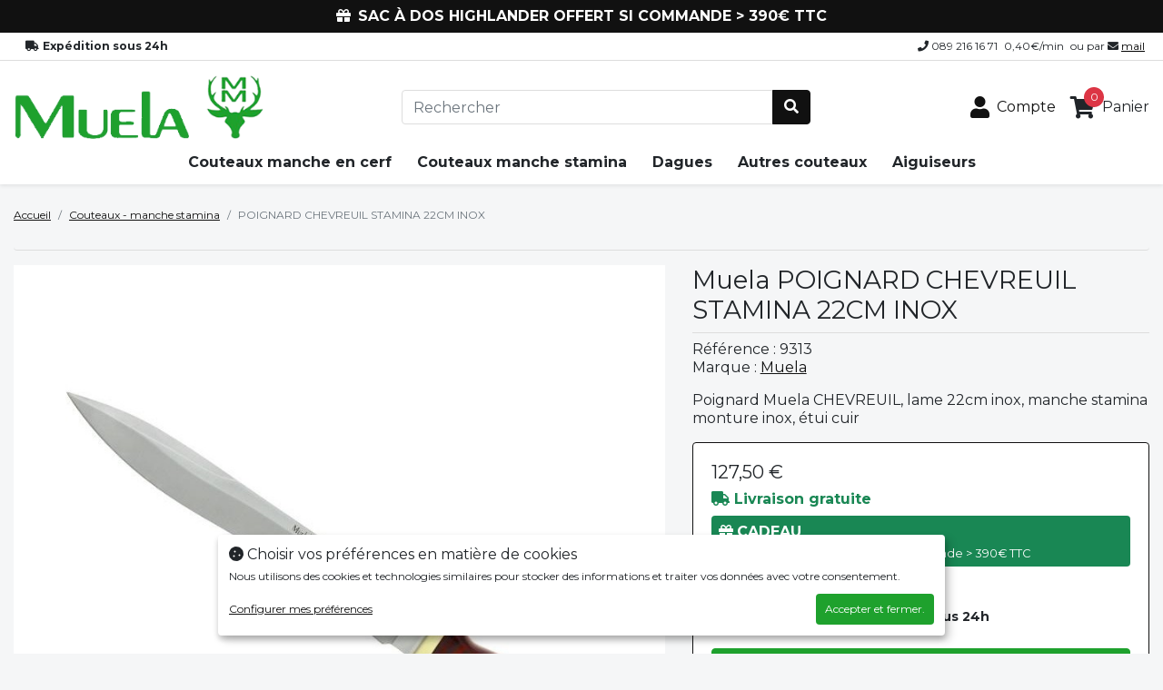

--- FILE ---
content_type: text/html; charset=utf-8
request_url: https://muela.franceoutdoor.fr/couteaux-manche-stamina/15537-muela-poignard-chevreuil-stamina-22cm-inox-8436013871825.html
body_size: 32641
content:
<!doctype html>
<html lang="fr">

  <head>
    
      
  <meta charset="utf-8">


  <meta http-equiv="x-ua-compatible" content="ie=edge">



    <title>
        Muela POIGNARD CHEVREUIL STAMINA 22CM INOX
    </title>
    <meta name="description" content="Poignard Muela CHEVREUIL, lame 22cm inox, manche stamina monture inox, étui cuir">
    <meta name="keywords" content="">

    <meta property="og:title" content="
        Muela POIGNARD CHEVREUIL STAMINA 22CM INOX
    ">
    <meta property="og:site_name" content="Boutique dédiée - Muela">
    <meta property="og:description" content="Poignard Muela CHEVREUIL, lame 22cm inox, manche stamina monture inox, étui cuir">

    
        
    
            

    


  <meta name="viewport" content="width=device-width,initial-scale=1,minimum-scale=1,maximum-scale=1,shrink-to-fit=no,minimal-ui">



  <link rel="icon" type="image/vnd.microsoft.icon" href="https://muela.franceoutdoor.fr/img/favicon-21.ico?1642606706">
  <link rel="shortcut icon" type="image/x-icon" href="https://muela.franceoutdoor.fr/img/favicon-21.ico?1642606706">



    <link rel="stylesheet" href="https://muela.franceoutdoor.fr/themes/portail/assets/cache/theme-a19799121.css" type="text/css" media="all">




    <script type="text/javascript" src="https://muela.franceoutdoor.fr/modules/bi_cookieConsent/js/config.js" defer></script>
  <script type="text/javascript" src="https://muela.franceoutdoor.fr/modules/bi_cookieConsent/js/klaro-no-css.min.js" defer></script>


  <script type="text/javascript">
        var prestashop = {"cart":{"products":[],"totals":{"total":{"type":"total","label":"Total","amount":0,"value":"0,00\u00a0\u20ac"},"total_including_tax":{"type":"total","label":"Total TTC","amount":0,"value":"0,00\u00a0\u20ac"},"total_excluding_tax":{"type":"total","label":"Total HT :","amount":0,"value":"0,00\u00a0\u20ac"}},"subtotals":{"products":{"type":"products","label":"Sous-total","amount":0,"value":"0,00\u00a0\u20ac"},"discounts":null,"shipping":{"type":"shipping","label":"Livraison","amount":0,"value":""},"tax":{"type":"tax","label":"Taxes incluses","amount":0,"value":"0,00\u00a0\u20ac"}},"products_count":0,"summary_string":"0 articles","vouchers":{"allowed":1,"added":[]},"discounts":{"1":{"id_cart_rule":"4811","id_customer":"0","date_from":"2024-10-21 14:00:00","date_to":"2030-11-21 14:00:00","description":"","quantity":"9769","quantity_per_user":"9999","priority":"1","partial_use":"1","code":"77M94G46","minimum_amount":"390.000000","minimum_amount_tax":"1","minimum_amount_currency":"1","minimum_amount_shipping":"0","country_restriction":"0","carrier_restriction":"0","group_restriction":"0","cart_rule_restriction":"1","product_restriction":"0","shop_restriction":"1","free_shipping":"0","reduction_percent":"0.00","reduction_amount":"0.000000","reduction_tax":"0","reduction_currency":"1","reduction_product":"0","reduction_exclude_special":"0","gift_product":"19722","gift_product_attribute":"0","highlight":"1","active":"1","date_add":"2024-10-21 14:07:10","date_upd":"2026-01-14 12:10:13","id_lang":"1","name":"Sac \u00e0 dos Highlander offert si commande > 390\u20ac TTC","quantity_for_user":9999}},"minimalPurchase":0,"minimalPurchaseRequired":""},"currency":{"id":1,"name":"Euro","iso_code":"EUR","iso_code_num":"978","sign":"\u20ac"},"customer":{"lastname":null,"firstname":null,"email":null,"birthday":null,"newsletter":null,"newsletter_date_add":null,"optin":null,"website":null,"company":null,"siret":null,"ape":null,"is_logged":false,"gender":{"type":null,"name":null},"addresses":[]},"language":{"name":"Fran\u00e7ais (French)","iso_code":"fr","locale":"fr-FR","language_code":"fr","is_rtl":"0","date_format_lite":"d\/m\/Y","date_format_full":"d\/m\/Y H:i:s","id":1},"page":{"title":"","canonical":"https:\/\/muela.franceoutdoor.fr\/couteaux-manche-stamina\/15537-muela-poignard-chevreuil-stamina-22cm-inox-8436013871825.html","meta":{"title":"POIGNARD CHEVREUIL STAMINA 22CM INOX","description":"Poignard Muela CHEVREUIL, lame 22cm inox, manche stamina monture inox, \u00e9tui cuir","keywords":"","robots":"index"},"page_name":"product","body_classes":{"lang-fr":true,"lang-rtl":false,"country-FR":true,"currency-EUR":true,"layout-full-width":true,"page-product":true,"tax-display-enabled":true,"product-id-15537":true,"product-POIGNARD CHEVREUIL STAMINA 22CM INOX":true,"product-id-category-961":true,"product-id-manufacturer-89":true,"product-id-supplier-0":true,"product-available-for-order":true},"admin_notifications":[]},"shop":{"name":"Boutique d\u00e9di\u00e9e - Muela","logo":"https:\/\/muela.franceoutdoor.fr\/img\/muela-logo-164260666221.jpg","stores_icon":"https:\/\/muela.franceoutdoor.fr\/img\/logo_stores.png","favicon":"https:\/\/muela.franceoutdoor.fr\/img\/favicon-21.ico"},"urls":{"base_url":"https:\/\/muela.franceoutdoor.fr\/","current_url":"https:\/\/muela.franceoutdoor.fr\/couteaux-manche-stamina\/15537-muela-poignard-chevreuil-stamina-22cm-inox-8436013871825.html","shop_domain_url":"https:\/\/muela.franceoutdoor.fr","img_ps_url":"https:\/\/muela.franceoutdoor.fr\/img\/","img_cat_url":"https:\/\/muela.franceoutdoor.fr\/img\/c\/","img_lang_url":"https:\/\/muela.franceoutdoor.fr\/img\/l\/","img_prod_url":"https:\/\/muela.franceoutdoor.fr\/img\/p\/","img_manu_url":"https:\/\/muela.franceoutdoor.fr\/img\/m\/","img_sup_url":"https:\/\/muela.franceoutdoor.fr\/img\/su\/","img_ship_url":"https:\/\/muela.franceoutdoor.fr\/img\/s\/","img_store_url":"https:\/\/muela.franceoutdoor.fr\/img\/st\/","img_col_url":"https:\/\/muela.franceoutdoor.fr\/img\/co\/","img_url":"https:\/\/muela.franceoutdoor.fr\/themes\/portail\/assets\/img\/","css_url":"https:\/\/muela.franceoutdoor.fr\/themes\/portail\/assets\/css\/","js_url":"https:\/\/muela.franceoutdoor.fr\/themes\/portail\/assets\/js\/","pic_url":"https:\/\/muela.franceoutdoor.fr\/upload\/","pages":{"address":"https:\/\/muela.franceoutdoor.fr\/adresse","addresses":"https:\/\/muela.franceoutdoor.fr\/adresses","authentication":"https:\/\/muela.franceoutdoor.fr\/connexion","cart":"https:\/\/muela.franceoutdoor.fr\/panier","category":"https:\/\/muela.franceoutdoor.fr\/index.php?controller=category","cms":"https:\/\/muela.franceoutdoor.fr\/index.php?controller=cms","contact":"https:\/\/muela.franceoutdoor.fr\/nous-contacter","discount":"https:\/\/muela.franceoutdoor.fr\/reduction","guest_tracking":"https:\/\/muela.franceoutdoor.fr\/suivi-commande-invite","history":"https:\/\/muela.franceoutdoor.fr\/historique-commandes","identity":"https:\/\/muela.franceoutdoor.fr\/identite","index":"https:\/\/muela.franceoutdoor.fr\/","my_account":"https:\/\/muela.franceoutdoor.fr\/mon-compte","order_confirmation":"https:\/\/muela.franceoutdoor.fr\/confirmation-commande","order_detail":"https:\/\/muela.franceoutdoor.fr\/order-details","order_follow":"https:\/\/muela.franceoutdoor.fr\/suivi-commande","order":"https:\/\/muela.franceoutdoor.fr\/commande","order_return":"https:\/\/muela.franceoutdoor.fr\/index.php?controller=order-return","order_slip":"https:\/\/muela.franceoutdoor.fr\/avoirs","pagenotfound":"https:\/\/muela.franceoutdoor.fr\/page-introuvable","password":"https:\/\/muela.franceoutdoor.fr\/recuperation-mot-de-passe","pdf_invoice":"https:\/\/muela.franceoutdoor.fr\/pdf-invoice","pdf_order_return":"https:\/\/muela.franceoutdoor.fr\/index.php?controller=pdf-order-return","pdf_order_slip":"https:\/\/muela.franceoutdoor.fr\/index.php?controller=pdf-order-slip","prices_drop":"https:\/\/muela.franceoutdoor.fr\/promotions","product":"https:\/\/muela.franceoutdoor.fr\/index.php?controller=product","search":"https:\/\/muela.franceoutdoor.fr\/recherche","sitemap":"https:\/\/muela.franceoutdoor.fr\/plan du site","stores":"https:\/\/muela.franceoutdoor.fr\/index.php?controller=stores","supplier":"https:\/\/muela.franceoutdoor.fr\/fournisseur","register":"https:\/\/muela.franceoutdoor.fr\/connexion?create_account=1","order_login":"https:\/\/muela.franceoutdoor.fr\/commande?login=1"},"alternative_langs":[],"theme_assets":"\/themes\/portail\/assets\/","actions":{"logout":"https:\/\/muela.franceoutdoor.fr\/?mylogout="},"no_picture_image":{"bySize":{"small_default":{"url":"https:\/\/muela.franceoutdoor.fr\/img\/p\/fr-default-small_default.jpg","width":98,"height":98},"cart_default":{"url":"https:\/\/muela.franceoutdoor.fr\/img\/p\/fr-default-cart_default.jpg","width":125,"height":125},"home_default":{"url":"https:\/\/muela.franceoutdoor.fr\/img\/p\/fr-default-home_default.jpg","width":250,"height":250},"medium_default":{"url":"https:\/\/muela.franceoutdoor.fr\/img\/p\/fr-default-medium_default.jpg","width":452,"height":452},"large_default":{"url":"https:\/\/muela.franceoutdoor.fr\/img\/p\/fr-default-large_default.jpg","width":800,"height":800}},"small":{"url":"https:\/\/muela.franceoutdoor.fr\/img\/p\/fr-default-small_default.jpg","width":98,"height":98},"medium":{"url":"https:\/\/muela.franceoutdoor.fr\/img\/p\/fr-default-home_default.jpg","width":250,"height":250},"large":{"url":"https:\/\/muela.franceoutdoor.fr\/img\/p\/fr-default-large_default.jpg","width":800,"height":800},"legend":""}},"configuration":{"display_taxes_label":true,"display_prices_tax_incl":true,"is_catalog":false,"show_prices":true,"opt_in":{"partner":false},"quantity_discount":{"type":"discount","label":"Remise sur prix unitaire"},"voucher_enabled":1,"return_enabled":1},"field_required":[],"breadcrumb":{"links":[{"title":"Accueil","url":"https:\/\/muela.franceoutdoor.fr\/"},{"title":"Couteaux - manche stamina","url":"https:\/\/muela.franceoutdoor.fr\/961-couteaux-manche-stamina"},{"title":"POIGNARD CHEVREUIL STAMINA 22CM INOX","url":"https:\/\/muela.franceoutdoor.fr\/couteaux-manche-stamina\/15537-muela-poignard-chevreuil-stamina-22cm-inox-8436013871825.html"}],"count":3},"link":{"protocol_link":"https:\/\/","protocol_content":"https:\/\/"},"time":1768895316,"static_token":"ca3aa661da7c137f0f58c6a82b7feff7","token":"2e8f89a12c0917cff38c7286058c42d6","debug":false,"modules":{"advancetopmenu":null,"bi_cookieConsent":{"cookie_consent_link":"https:\/\/muela.franceoutdoor.fr\/content\/11-informations-sur-les-cookies"},"themeconfigurator":{"show_brand":0,"productHoverEffect":"0"}}};
        var psemailsubscription_subscription = "https:\/\/muela.franceoutdoor.fr\/module\/ps_emailsubscription\/subscription";
        var psr_icon_color = "#FFFFFF";
      </script>



      <!-- Global site tag (gtag.js) - Google Analytics -->
    <script async data-src="https://www.googletagmanager.com/gtag/js?id=G-QD1K29RKBB" data-type="application/javascript" type="text/plain" data-name="google-analytics"></script>
    <script data-type="application/javascript" type="text/plain" data-name="google-analytics">
        
        window.dataLayer = window.dataLayer || [];
        function gtag(){dataLayer.push(arguments);}
        gtag('js', new Date());
        

        gtag('consent', 'default', {
            'ad_storage': 'granted',
            'ad_user_data': 'granted',
            'ad_personalization': 'granted',
            'analytics_storage': 'granted'
        });

                    gtag('config', 'AW-1039283763', { 'allow_enhanced_conversions':true });
        
        gtag('config', 'G-QD1K29RKBB');
    </script>


<link rel="canonical" href="https://muela.franceoutdoor.fr/couteaux-manche-stamina/15537-muela-poignard-chevreuil-stamina-22cm-inox-8436013871825.html">
            <link rel="preconnect" href="https://fonts.googleapis.com">
        <link rel="preconnect" href="https://fonts.gstatic.com" crossorigin>
        <link href="https://fonts.googleapis.com/css2?family=Montserrat:wght@200..800&display=swap" rel="stylesheet">
    
    <style>
    :root {
        --main-text-color: white;
        --main-button-color: #1ea12d;
        --main-button-text-color: white;
        --link-color: #111;
    }
    a{
        color:var(--link-color);
    }
    .btn-primary{
        background-color:var(--main-button-color);
        border-color:var(--main-button-color);
        color:var(--main-button-text-color);
    }
    .btn-outline-primary{
        color:var(--main-button-color);
        border-color:var(--main-button-color);
    }
    .block-categories .selected>.collapse-container>a{
        background-color:var(--main-button-color);
        color:var(--main-button-text-color);
    }
    .text-primary{
        color:var(--main-button-color) !important;
    }

    .loader {
        border-top-color: var(--main-button-color);
    }

            body, h1, h2, h3, h4, h5, h6, .h1, .h2, .h3, .h4, .h5, .h6{
            font-family: "Montserrat", Arial, sans-serif;
            font-weight: 400;
            font-style: normal;
        }
    
    </style>




    
    <meta property="og:type" content="product">
    <meta property="og:url" content="https://muela.franceoutdoor.fr/couteaux-manche-stamina/15537-muela-poignard-chevreuil-stamina-22cm-inox-8436013871825.html">
    <meta property="og:title" content="POIGNARD CHEVREUIL STAMINA 22CM INOX">
    <meta property="og:site_name" content="Boutique dédiée - Muela">
    <meta property="og:description"
        content="Poignard Muela CHEVREUIL, lame 22cm inox, manche stamina monture inox, étui cuir">

            <meta property="og:image" content="https://muela.franceoutdoor.fr/19892-large_default/muela-poignard-chevreuil-stamina-22cm-inox.jpg">
    
            <meta property="product:pretax_price:amount" content="106.25">
        <meta property="product:pretax_price:currency" content="EUR">
        <meta property="product:price:amount" content="127.5">
        <meta property="product:price:currency" content="EUR">
                <meta property="product:gtin13" content="8436013871825">
                <meta property="product:weight:value" content="0.510000">
        <meta property="product:weight:units" content="kg">
    
  </head>

  <body 
    id="product" 
    class="lang-fr country-fr currency-eur layout-full-width page-product tax-display-enabled product-id-15537 product-poignard-chevreuil-stamina-22cm-inox product-id-category-961 product-id-manufacturer-89 product-id-supplier-0 product-available-for-order" 
    data-spy="scroll" 
    data-target="#product-navbar" 
    data-offset="10"    >

    
      
    

    <main>
      
              

      <header id="header">
        
          
    <div class="header-banner">
            <div id="specific-banner" class="slick horizontal autoplay text-center p-2 bg-dark text-white text-uppercase" 
    data-autoplay="true" 
    data-autoplayspeed="8000" 
    data-infinite="true" 
    data-offset-xl="1" 
    data-offset-lg="1" 
    data-offset-md="1" 
    data-offset-sm="1"  
    data-offset-xs="1"
    >
                    <strong><i class="fas fa-gift mr-2"></i>Sac à dos Highlander offert si commande &gt; 390€ TTC</strong>
            </div>

    </div>



    <div class="header-nav d-none d-md-block border-bottom">
        <div class="container-lg">
            <div class="display_nav">
                <div class="d-flex justify-content-between">
                    <div id="displayNav1" class="d-flex">
    
    <span class="d-flex align-items-center">
        <i class="pl-2 pr-1 fas fa-truck"></i><strong>Expédition sous 24h</strong>
    </span>
</div>
                    <div id="displayNav2"><div id="_desktop_contact_link">
  <div id="contact-link">
                <i class="fas fa-phone"></i> <span>089 216 16 71 <span class="m-1 font-italic"> 0,40€/min</span></span>
      <span> ou par </span><i class="fas fa-envelope"></i> <script type="text/javascript">document.write(unescape('%3c%61%20%68%72%65%66%3d%22%6d%61%69%6c%74%6f%3a%69%6e%66%6f%40%6d%75%65%6c%61%2e%66%72%61%6e%63%65%6f%75%74%64%6f%6f%72%2e%66%72%22%20%3e%6d%61%69%6c%3c%2f%61%3e'))</script>
      </div>
</div>
</div>
                </div>
            </div>
        </div>
    </div>



    <div class="header-top">
        
        
        
        <div class="container-lg">
            
            <div class="row py-3 align-items-center justify-content-between">

                <div class="ml-3 d-flex d-md-block text-center align-items-center mobile-header">
                    <div id="_mobile_tptnmobilemenu" class="tptnmobilemenu pl-0 mr-2 d-md-none"></div>
                    <div id="_mobile_topmenu" class="topmenu d-md-none"></div>
                    
<a href="https://muela.franceoutdoor.fr/">
            <img class="logo img-responsive" src="https://muela.franceoutdoor.fr/img/muela-logo-164260666221.jpg" alt="Boutique dédiée - Muela">
    
    </a>

                </div>

                <div class="col-4 d-block d-md-none">
                    <div class="d-flex justify-content-end">
                        <div id="_mobile_user_info"></div>
                        <div id="_mobile_cart"></div>
                    </div>
                </div>

                <div class="col-md-8 d-flex justify-content-end align-items-center position-static mt-2 mt-md-0">
                    <!-- Block search module TOP -->
<div id="_desktop_search_widget" class="d-flex align-items-center text-center mr-auto search-widget" data-search-controller-url="//muela.franceoutdoor.fr/recherche" data-list-item-template="&lt;a href=&quot;#&quot; class=&quot;with-image&quot;&gt;
    &lt;span class=&quot;img&quot;&gt;
        &lt;img class=&quot;img-thumbnail&quot; src=&quot;{{imageUrl}}&quot; alt=&quot;&quot;&gt;
    &lt;/span&gt;
    &lt;span class=&quot;product clearfix&quot;&gt;
        &lt;span class=&quot;name&quot;&gt;
            {{name}}
        &lt;/span&gt;
        &lt;span class=&quot;price&quot;&gt;
            &lt;i class=&quot;fa fa-money&quot;&gt;&lt;/i&gt; {{price}}
        &lt;/span&gt;
    &lt;/span&gt;
&lt;/a&gt;">
	<form method="get" class="" action="//muela.franceoutdoor.fr/recherche">
		<input type="hidden" name="controller" value="search">
		
		
        <div class="row">
            <div class="input-group position-relative col-xl-9 col-12">
                                   
                
                <input class="form-control" type="search" name="s" value="" placeholder="Rechercher" minlength="3" required>
                <div class="input-group-append">
                    <button class="btn btn-secondary" type="submit">
                        <i class="fas fa-search"></i>
                    </button>
                </div>
            </div>
        </div>
	</form>
</div>

<!-- /Block search module TOP -->
<div id="_desktop_user_info">
  <div class="user-info text-center text-md-left mx-3">
      <a
        href="https://muela.franceoutdoor.fr/mon-compte"
        title="Mon compte"
        rel="nofollow"
        class="no-underline d-md-flex align-items-center"
      >
        <i class="fas fa-user"></i>
        <span>Compte</span>
      </a>
  </div>
</div>
<div id="_desktop_cart">
    <div class="blockcart cart-preview inactive" data-refresh-url="//muela.franceoutdoor.fr/module/ps_shoppingcart/ajax">
        <div class="header text-center text-md-left">
            
            <div class="d-md-flex align-items-center">
                <i class="fas fa-shopping-cart"></i>
                <span>Panier</span>
            </div>
            <span class="cart-products-count">0</span>

                    </div>
    </div>
</div>

                    <div class="clearfix"></div>
                </div>
            </div>
        </div>
        
            <nav id="_desktop_topmenu" class="topmenu">
        <div class="container-lg p-0 px-md-3">
            <button class="pl-0 mr-2 m-toggle navbar-toggler collapsed d-md-none" type="button">
                <span class="icon-bar top-bar"></span>
                <span class="icon-bar middle-bar"></span>
                <span class="icon-bar bottom-bar"></span>				
            </button>

            <div class="menu">

                <div class="d-flex align-items-center justify-content-between d-md-none">
                    <div class="d-flex">
                        <div class="p-3 border-right" id="close-menu">
                            <i class="fas fa-times fa-2x"></i>
                        </div>
                        <div class="p-3 border-right">
                                                                                    
                            <a href="tel:0892161671"><i class="fas fa-phone fa-2x"></i></a>
                        </div>
                        <div class="p-3 border-right">
                            <a href="mailto:info@muela.franceoutdoor.fr"><i class="fas fa-envelope fa-2x"></i></a>
                        </div>
                    </div>
                    <a class="px-3 pb-1 pt-1" href="https://muela.franceoutdoor.fr/">
                        <img class="logo img-responsive" src="https://muela.franceoutdoor.fr/img/muela-logo-164260666221.jpg" alt="Boutique dédiée - Muela">
                    </a>
                </div>

                <ul class="d-md-flex flex-wrap justify-content-center text-left">
                                            
                        <li 
                            data-color="" 
                            class="level-1"
                        >
                            <a 
                                class=" group_header" 
                                href="https://muela.franceoutdoor.fr/960-couteaux-manche-en-cerf"
                                                            >
                                                                                                            Couteaux manche en cerf
                                                                                                </a>

                                                    </li>
                                            
                        <li 
                            data-color="" 
                            class="level-1"
                        >
                            <a 
                                class=" group_header" 
                                href="https://muela.franceoutdoor.fr/961-couteaux-manche-stamina"
                                                            >
                                                                                                            Couteaux manche stamina
                                                                                                </a>

                                                    </li>
                                            
                        <li 
                            data-color="" 
                            class="level-1"
                        >
                            <a 
                                class=" group_header" 
                                href="https://muela.franceoutdoor.fr/962-dagues"
                                                            >
                                                                                                            Dagues
                                                                                                </a>

                                                    </li>
                                            
                        <li 
                            data-color="" 
                            class="level-1"
                        >
                            <a 
                                class=" group_header" 
                                href="https://muela.franceoutdoor.fr/963-autres-couteaux"
                                                            >
                                                                                                            Autres couteaux
                                                                                                </a>

                                                    </li>
                                            
                        <li 
                            data-color="" 
                            class="level-1"
                        >
                            <a 
                                class="" 
                                href="https://muela.franceoutdoor.fr/1006-aiguiseurs"
                                                            >
                                                                                                            Aiguiseurs
                                                                                                </a>

                                                    </li>
                                    </ul>

                <div id="_mobile_block_social" class="d-md-none"></div>
            </div>
        </div>
        
    </nav>

    </div>

        
      </header>

      <section id="wrapper">
        
        <div class="container-lg">

            

            
                <aside id="notifications">

    
    
    
        
</aside>
            
            
                <nav id="breadcrumb" data-depth="3">
  <ol itemscope itemtype="http://schema.org/BreadcrumbList" class="breadcrumb border-bottom">
    
              
                      <li class="breadcrumb-item" itemprop="itemListElement" itemscope itemtype="http://schema.org/ListItem">
              <a itemprop="item" href="https://muela.franceoutdoor.fr/"><span itemprop="name">Accueil</span></a>
              <meta itemprop="position" content="1">
            </li>
                  
              
                      <li class="breadcrumb-item" itemprop="itemListElement" itemscope itemtype="http://schema.org/ListItem">
              <a itemprop="item" href="https://muela.franceoutdoor.fr/961-couteaux-manche-stamina"><span itemprop="name">Couteaux - manche stamina</span></a>
              <meta itemprop="position" content="2">
            </li>
                  
              
                      <li class="breadcrumb-item active" itemprop="itemListElement" itemscope itemtype="http://schema.org/ListItem">
                <span itemprop="name">POIGNARD CHEVREUIL STAMINA 22CM INOX</span>
                <meta itemprop="item" content="https://muela.franceoutdoor.fr/couteaux-manche-stamina/15537-muela-poignard-chevreuil-stamina-22cm-inox-8436013871825.html">
                <meta itemprop="position" content="3">
            </li>
                  
          
  </ol>
</nav>
            
        </div>

        <div class="container-lg">
            <div id="main_col" class="d-flex">
                

                
  <div id="content-wrapper">
    
    

    <section id="main" itemscope itemtype="https://schema.org/Product">
        <meta itemprop="url" content="https://muela.franceoutdoor.fr/couteaux-manche-stamina/15537-muela-poignard-chevreuil-stamina-22cm-inox-8436013871825.html">
        <meta itemprop="weight" content="0.51">

                        
                            
        <meta itemprop="description" content=" Poignard Muela CHEVREUIL, lame 22cm inox, manche stamina monture inox, étui cuir ">

        <div class="mb-4">
            <div class="row">
                <div class="col-lg-7 mb-3">
                    <div id="product-sticky-top" class="sticky-top">
                        
                            <section class="page-content" id="content">
                                
                                    
                                            
<div class="images-container js-images-container">

  <div class="product-cover text-center rc position-relative">
          <img class="js-qv-product-cover lazyload img-fluid" 
    data-src="https://muela.franceoutdoor.fr/19892-large_default/muela-poignard-chevreuil-stamina-22cm-inox.jpg" 
    alt="Muela POIGNARD CHEVREUIL STAMINA 22CM INOX" 
    title="Muela POIGNARD CHEVREUIL STAMINA 22CM INOX" 
    style="width:100%;" itemprop="image">
      <div class="layer d-none d-sm-block" data-toggle="modal" data-target="#product-modal"></div>
      </div>



        <div class="js-qv-mask mask mt-3">
          <div class="product-images js-qv-product-images slick horizontal" data-offset-xl="5" data-offset-lg="3" data-offset-md="3" data-offset-sm="2" data-offset-xs="2">
                                <div class="thumb-container">
                      <div class="rc">
                                                                                                                                                                                  
                          <img
                              class="thumb img-fluid lazyload js-thumb selected "
                              data-image-medium-src="https://muela.franceoutdoor.fr/19892-medium_default/muela-poignard-chevreuil-stamina-22cm-inox.jpg"
                              data-image-large-src="https://muela.franceoutdoor.fr/19892-large_default/muela-poignard-chevreuil-stamina-22cm-inox.jpg"
                              data-src="https://muela.franceoutdoor.fr/19892-home_default/muela-poignard-chevreuil-stamina-22cm-inox.jpg"
                              alt="Muela POIGNARD CHEVREUIL STAMINA 22CM INOX - Image principale"
                              title="Muela POIGNARD CHEVREUIL STAMINA 22CM INOX - Image principale"
                              width="100"
                              itemprop="image"
                          >
                      </div>
                  </div>
                                <div class="thumb-container">
                      <div class="rc">
                                                                                                                                                                                  
                          <img
                              class="thumb img-fluid lazyload js-thumb"
                              data-image-medium-src="https://muela.franceoutdoor.fr/19893-medium_default/muela-poignard-chevreuil-stamina-22cm-inox.jpg"
                              data-image-large-src="https://muela.franceoutdoor.fr/19893-large_default/muela-poignard-chevreuil-stamina-22cm-inox.jpg"
                              data-src="https://muela.franceoutdoor.fr/19893-home_default/muela-poignard-chevreuil-stamina-22cm-inox.jpg"
                              alt="Muela POIGNARD CHEVREUIL STAMINA 22CM INOX - Image 2"
                              title="Muela POIGNARD CHEVREUIL STAMINA 22CM INOX - Image 2"
                              width="100"
                              itemprop="image"
                          >
                      </div>
                  </div>
                                <div class="thumb-container">
                      <div class="rc">
                                                                                                                                                                                  
                          <img
                              class="thumb img-fluid lazyload js-thumb"
                              data-image-medium-src="https://muela.franceoutdoor.fr/19894-medium_default/muela-poignard-chevreuil-stamina-22cm-inox.jpg"
                              data-image-large-src="https://muela.franceoutdoor.fr/19894-large_default/muela-poignard-chevreuil-stamina-22cm-inox.jpg"
                              data-src="https://muela.franceoutdoor.fr/19894-home_default/muela-poignard-chevreuil-stamina-22cm-inox.jpg"
                              alt="Muela POIGNARD CHEVREUIL STAMINA 22CM INOX - Image 3"
                              title="Muela POIGNARD CHEVREUIL STAMINA 22CM INOX - Image 3"
                              width="100"
                              itemprop="image"
                          >
                      </div>
                  </div>
                        </div>
      </div>
  
</div>
                                    
                                
                            </section>
                        
                    </div>
                </div>

                <div class="col-lg-5 mb-3">
                    
                        
                            <h1 class="h3 border-bottom pb-2" itemprop="name">Muela
                                POIGNARD CHEVREUIL STAMINA 22CM INOX</h1>

                                                            <div class="product-reference">
                                    <label class="label m-0">Référence : </label>
                                    <span itemprop="sku">9313</span>
                                </div>
                            
                                                            <p>Marque : <a
                                        href="https://muela.franceoutdoor.fr/89_muela">Muela</a></p>
                            
                                                            <div class="mb-3">
                                                                            <div class="product-description">
                                            <p>Poignard Muela CHEVREUIL, lame 22cm inox, manche stamina monture inox, étui cuir</p>
                                        </div>
                                    
                                    
                                                                    </div>
                                                    
                    

                    
                    

                    

                    
                    <div
                        class="product-actions card">
                        
                            <div class="card-body">

                                <form action="https://muela.franceoutdoor.fr/panier" method="post" id="add-to-cart-or-refresh">

                                    
                                        
  <div class="product-prices mb-2">
    
          

    
        <div
            class="product-price h5"
            itemprop="offers" itemtype="https://schema.org/Offer" itemscope
        >
            <meta itemprop="priceCurrency" content="EUR">
            <meta itemprop="url" content="https://muela.franceoutdoor.fr/couteaux-manche-stamina/15537-muela-poignard-chevreuil-stamina-22cm-inox-8436013871825.html">

            <div itemprop="shippingDetails" itemtype="https://schema.org/OfferShippingDetails" itemscope>
                <div itemprop="deliveryTime" itemtype="https://schema.org/ShippingDeliveryTime" itemscope>
                    <div itemprop="handlingTime" itemtype="https://schema.org/QuantitativeValue" itemscope>
                        <meta itemprop="minValue" content="0" />
                        <meta itemprop="maxValue" content="1" />
                        <meta itemprop="unitCode" content="DAY" />
                    </div>
                    <div itemprop="transitTime" itemtype="https://schema.org/QuantitativeValue" itemscope>
                        <meta itemprop="minValue" content="1" />
                        <meta itemprop="maxValue" content="4" />
                        <meta itemprop="unitCode" content="DAY" />
                    </div>
                </div>
            </div>

                        
                                        
            <link itemprop="availability" href="https://schema.org/InStock"/>

                            <div class="current-price d-flex align-items-end align-content-center">
                    <span class="current-price-amount" itemprop="price" content="127.5" data-price="127,50 €">127,50 €</span>
                                    </div>
            
            
                            
        </div>
    

            
                    

        
        
                

            <p class="mb-2 text-success">
        <strong><i class="fas fa-truck"></i> Livraison gratuite</strong>
    </p>

    <div class="bg-success px-2 pt-2 pb-1 rounded text-white">
        <span><i class="fas fa-gift"></i> <b>CADEAU</b></span>
        <ul id="discounts-list" class="mt-1 mb-0">
                                                            <li>
                        Sac à dos Highlander offert si commande &gt; 390€ TTC
                    </li>
                                    </ul>
    </div>


      </div>


                                    

                                    <input type="hidden" name="token" value="ca3aa661da7c137f0f58c6a82b7feff7">
                                    <input type="hidden" name="id_product" value="15537" id="product_page_product_id">
                                    <input type="hidden" name="id_customization" value="0"
                                        id="product_customization_id">

                                    
                                                                             

                                    
                                        <div class="product-discounts">
    </div>
                                    

                                    

                                    
                                        <div class="product-add-to-cart">
    
            
        
                
        
            <div class="product-quantity clearfix">
                <p class="control-label mb-2">Quantité</p>

                <div class="d-flex align-items-center mb-3">
                    <div class="qty">
                        <input
                            type="text"
                            name="qty"
                            id="quantity_wanted"
                            value="1"
                            class="input-group"
                            min="1"
                            aria-label="Quantité"
                        >
                    </div>

                    <small>
                        <i class="pl-2 pr-1 fas fa-truck"></i><strong>Expédition sous 24h</strong>
                    </small>
                </div>

                <div class="add mb-2">
                    <button
                        class="btn btn-primary btn-block add-to-cart"
                        data-button-action="add-to-cart"
                        type="submit"
                                                                    >
                        <i class="fas fa-cart-plus"></i> Ajouter au panier                    </button>
                </div>

                                    <style>
  .product-quantity {
    flex-wrap: wrap;
  }

  .product-quantity [installment-container] {
    flex-basis: 100%;
  }
</style>

<div style="padding: 5px 0">
     <script>
 </script>

  <script>
      function init() {
          if (document.readyState == 'complete') {
              addScripts();
          } else {
              document.addEventListener('readystatechange', function () {
                  if (document.readyState == 'complete') {
                      addScripts();
                  }
              })
          }

          function addScripts() {
              var scripts = Array();
                            var script = document.querySelector('script[data-key="tot-paypal-sdk-messages"]');

              if (null == script) {
                  var newScript = document.createElement('script');
                                    newScript.setAttribute('src', 'https://www.paypal.com/sdk/js?client-id=AWTVLSyko2Rf3xH-CvCt491ru7olXjBq7EqZsBs423Jmp6tvvLDA50pMV4lb79qCPLWqPphWe-xp9UMc&components=messages');
                                    newScript.setAttribute('data-namespace', 'totPaypalSdk');
                                    newScript.setAttribute('data-page-type', '');
                                    newScript.setAttribute('enable-funding', 'paylater');
                                    newScript.setAttribute('data-partner-attribution-id', 'PRESTASHOP_Cart_SPB');
                  
                  if (false === ('tot-paypal-sdk-messages'.search('jq-lib') === 0 && typeof jQuery === 'function')) {
                      newScript.setAttribute('data-key', 'tot-paypal-sdk-messages');
                      scripts.push(newScript);
                  }
              }
              
              scripts.forEach(function (scriptElement) {
                  document.body.appendChild(scriptElement);
              })
          };
      };
      init();

  </script>



<div>
    <div paypal-messaging-banner class=""
        data-pp-message
                data-pp-style-layout="text"
        data-pp-style-logo-type="inline"
                data-pp-style-text-color="black"
        data-pp-style-text-size="12"
                data-pp-amount="127.5"
                data-pp-placement="product"
                data-pp-locale="fr_FR">
    </div>
</div></div>

<script>
    window.Banner = function() {};
    Banner.prototype.updateAmount = function() {
        var quantity = parseFloat(document.querySelector('input[name="qty"]').value);
        var productPrice = 0;
        var productPriceDOM = document.querySelector('[itemprop="price"]');

        if (productPriceDOM == null) {
            productPriceDOM = document.querySelector('.current-price-value');
        }

        if (productPriceDOM instanceof Element) {
            productPrice = parseFloat(productPriceDOM.getAttribute('content'));
        }
        if (!productPrice) {
          if (document.querySelector('.product__current-price')) {
            productPrice = parseFloat(document.querySelector('.product__current-price').innerText.replace(',', '.'));
          }
        }

        this.amount = quantity * productPrice;
        var bannerContainer = document.querySelector('[paypal-messaging-banner]');
        bannerContainer.setAttribute('data-pp-amount', this.amount);
    };

    Banner.prototype.getProductInfo = function() {
        var data = {
            idProduct: paypalBanner_IdProduct,
            quantity: 1, //default quantity
            combination: this.getCombination().join('|'),
            page: 'product'
        };

        var qty = document.querySelector('input[name="qty"]');

        if (qty instanceof Element) {
            data.quantity = qty.value;
        }


        return data;
    };

    Banner.prototype.getCombination = function() {
        var combination = [];
        var re = /group\[([0-9]+)\]/;

        $.each($('#add-to-cart-or-refresh').serializeArray(), function (key, item) {
            if (res = item.name.match(re)) {
                combination.push("".concat(res[1], " : ").concat(item.value));
            }
        });

        return combination;
    };

    Banner.prototype.checkProductAvailability = function() {
        if (typeof paypalBanner_scInitController == 'undefined') {
            return;
        }

        var url = new URL(paypalBanner_scInitController);
        url.searchParams.append('ajax', '1');
        url.searchParams.append('action', 'CheckAvailability');

        fetch(url.toString(), {
            method: 'post',
            headers: {
                'content-type': 'application/json;charset=UTF-8'
            },
            body: JSON.stringify(this.getProductInfo())
        }).then(function (res) {
            return res.json();
        }).then(function (json) {
            var banner = document.querySelector(this.container);

            if (json.success) {
                banner.style.display = 'block';
            } else {
                banner.style.display = 'none';
            }
        }.bind(this));
    };

    window.addEventListener('load', function() {
        var paypalBanner = new Banner();
        paypalBanner.updateAmount();
        paypalBanner.checkProductAvailability();

        prestashop.on('updatedProduct', function() {
            paypalBanner.updateAmount();
            paypalBanner.checkProductAvailability();
        });
    });
</script>

                            </div>
        

        
            <div id="product-availability">
                            </div>
        

        
            <small class="product-minimal-quantity">
                            </small>
        
    </div>
                                    

                                                                        
                                </form>

                                
                                    <div class="product-additional-info">
  <script>
	var controller_url = 'https://muela.franceoutdoor.fr/module/bi_popupform/popupform';
	var secure_key = 'cc39d3f0f12106b39c4a06841cd1669d';
	var email_send = 'Votre email a bien été envoyé.'
</script>

<div class="row mt-3">
    <div class="col-12">
        <button type="button" id="link-popup-form" class="layer btn btn-sm btn-block btn-outline-secondary" data-toggle="modal" data-target="#bestprice">
            <i class="fas fa-envelope"></i> <span>J'ai trouvé moins cher ailleurs</span>
        </button>
    </div>

    </div>

<div class="alert alert-success mt-3 mb-0" role="alert" id="bestprice_ok" style="display:none;"></div>

<div id="quotationPopup" class="modal fade" style="display:none;" aria-hidden="true">
	<div class="modal-dialog">
		<div class="modal-content">

			<div class="modal-header">
                <p class="modal-title">
                   Demande de prix
                </p>
                <button type="button" class="close" data-dismiss="modal" aria-label="Fermer">
                    <span aria-hidden="true"><i class="fas fa-times"></i></span>
                </button>
			</div>

			<div class="modal-body clearfix">
				<p><small>Remplissez ce formulaire si vous souhaitez une demande de prix sur le produit <b>POIGNARD CHEVREUIL STAMINA 22CM INOX</b></small></p>

				<div id="bestprice_error" class="alert alert-danger" style="display:none;">
					<ul class="m-0"></ul>
				</div>

				<form id="form_quotation" action="#">

					<input type="hidden" id="id_product" name="id_product" value="15537" />
					<p class="form-group">
						<label for="name">Nom*</label>
						<input required class="form-control" type="text" id="name" name="name" data-validate="isName" value="" />
					</p>
					<p class="form-group">
						<label for="company">Soci&eacute;t&eacute;*</label>
						<input required class="form-control" type="text" id="company" name="company" data-validate="isName" value="" />
					</p>
					<p class="form-group">
						<label for="email">Email*</label>
						<input required class="form-control" type="text" id="email" name="email" data-validate="isEmail" value="" />
					</p>

					<p class="form-group">
						<label for="phone">T&eacute;l&eacute;phone</label>
						<input class="form-control" type="text" id="phone" name="phone" data-validate="isPhoneNumber" value="" />
					</p>

					<p class="form-group">
						<label for="message">Quantit&eacute; souhait&eacute;e*</label>
                        <input required class="form-control" type="number" name="message" id="message" value="">
					</p>
					<p><em>* champs obligatoires</em></p>

					<button type="submit" name="submit_quotation" id="submit_quotation" class="button btn btn-default btn-secondary button-medium"><span>Envoyer<i class="icon-chevron-right right"></i></span></button>
				</form>
			</div>
		</div>
	</div>
</div>

<div id="bestprice" class="modal fade" style="display:none;" aria-hidden="true">
	<div class="modal-dialog">
		<div class="modal-content">

			<div class="modal-header">
                <p class="modal-title">
                   J'ai trouvé moins cher ailleurs
                </p>
                <button type="button" class="close" data-dismiss="modal" aria-label="Fermer">
                    <span aria-hidden="true"><i class="fas fa-times"></i></span>
                </button>
			</div>

			<div class="modal-body clearfix">
				<p><small>Remplissez ce formulaire si vous avez trouvé le même produit (<b>POIGNARD CHEVREUIL STAMINA 22CM INOX</b>) chez l'un de nos concurrents. Après vérification, nous vous soumettrons alors une offre commerciale adaptée.</small></p>

				<div id="bestprice_error" class="alert alert-danger" style="display:none;">
					<ul class="m-0"></ul>
				</div>

				<form id="form_bestprice" action="#">

					<input type="hidden" id="id_product" name="id_product" value="15537" />
					<p class="form-group">
						<label for="name">Nom*</label>
						<input required class="form-control" type="text" id="name" name="name" data-validate="isName" value="" />
					</p>
					<p class="form-group">
						<label for="email">Email*</label>
						<input required class="form-control" type="text" id="email" name="email" data-validate="isEmail" value="" />
					</p>

					<p class="form-group">
						<label for="phone">T&eacute;l&eacute;phone</label>
						<input class="form-control" type="text" id="phone" name="phone" data-validate="isPhoneNumber" value="" />
					</p>

					<p class="form-group">
						<label for="message">Message*</label>
						<textarea required class="form-control" id="message" name="message" placeholder="Prix / Commentaires"></textarea>
					</p>
					<p><em>* champs obligatoires</em></p>

					<button type="submit" name="submit_bestprice" id="submit_bestprice" class="button btn btn-default btn-secondary button-medium"><span>Envoyer<i class="icon-chevron-right right"></i></span></button>
				</form>
			</div>
		</div>
	</div>
</div>

</div>
                                
                                
                            </div>
                        
                    </div>

                                                                
                    
                    
                        
<div class="bg-white p-1 mt-3 rounded-top border border-bottom-0">
    <p class="mt-1 text-success text-center mb-2"><strong><i class="fas fa-phone-volume mr-2"></i>Service client</strong></p>
    <small>
        <p class="m-0 mb-1 text-center font-weight-bold">Ouvert du lundi au vendredi <br>de 9h à 13h et de 14h à 18h.</p>
    </small>

    <div class="text-center">
        <p class="m-2 d-flex justify-content-center align-items-center">
            <i class="fas fa-envelope mr-2"></i>
            <a href="mailto:info@muela.franceoutdoor.fr" class="ellipsis d-block">info@muela.franceoutdoor.fr</a>
        </p>
                    <p class="m-2 border-bottom pb-3"><i class="fas fa-phone"></i> 089 216 16 71*<br><small>*( 0,40€/min)</small></p>
                
    </div>
</div>
<div class="bg-white border border-top-0 rounded-bottom">
    <div class="ml-3 mr-3 mb-2">
                    <div class="mb-1 pb-1 border-bottom d-flex align-items-center">
                <span class="item-product text-success mr-1">
                    <i class="fas fa-check-circle"></i>
                </span>
                
                <p class="block-title m-0">
                    <small><strong>Expédition sous 24h</strong>
                                            </small>
                </p>
            </div>
                    <div class="mb-1 pb-1 border-bottom d-flex align-items-center">
                <span class="item-product text-success mr-1">
                    <i class="fas fa-check-circle"></i>
                </span>
                
                <p class="block-title m-0">
                    <small><strong>Paiements &amp; données 100% sécurisés</strong>
                                            </small>
                </p>
            </div>
                    <div class="mb-1 pb-1 border-bottom d-flex align-items-center">
                <span class="item-product text-success mr-1">
                    <i class="fas fa-check-circle"></i>
                </span>
                
                <p class="block-title m-0">
                    <small><strong>14 jours pour changer d&#039;avis</strong>
                                            </small>
                </p>
            </div>
                    <div class="d-flex align-items-center">
                <span class="item-product text-success mr-1">
                    <i class="fas fa-check-circle"></i>
                </span>
                
                <p class="block-title m-0">
                    <small><strong>+ de 20 ans d&#039;expérience SAV réactif</strong>
                                            </small>
                </p>
            </div>
            </div>
</div>

                    
                </div>
            </div>
        </div>

        
                    

        
                    

        

        
            <div id="product-navbar" class="navbar card mb-4 p-0 d-none d-md-block">
                <div class="nav-container card-body">
                    <div class="d-flex justify-content-between">
                        <h2 class="h4 title-navbar">Muela POIGNARD CHEVREUIL STAMINA 22CM INOX</h2>
                                                    <button class="addtocart-scnd btn btn-primary btn-sm add-to-cart" data-button-action="add-to-cart"
                                >
                                <i class="fas fa-cart-plus"></i> Ajouter au panier
                            </button>
                                            </div>

                    <ul class="nav nav-pills">
                        
                        
                        
                                                    <li class="nav-item">
                                <a class="nav-link" href="#brand-details">Marque</a>
                            </li>
                                                                                            </ul>
                </div>
            </div>

            <div id="product_bottom">
                
                                    

                
                
                    <div id="product-details" data-product="{&quot;id_shop_default&quot;:&quot;1&quot;,&quot;id_manufacturer&quot;:&quot;89&quot;,&quot;id_supplier&quot;:&quot;0&quot;,&quot;reference&quot;:&quot;9313&quot;,&quot;is_virtual&quot;:&quot;0&quot;,&quot;delivery_in_stock&quot;:&quot;&quot;,&quot;delivery_out_stock&quot;:&quot;&quot;,&quot;id_category_default&quot;:&quot;961&quot;,&quot;on_sale&quot;:&quot;0&quot;,&quot;online_only&quot;:&quot;0&quot;,&quot;ecotax&quot;:0,&quot;minimal_quantity&quot;:&quot;1&quot;,&quot;low_stock_threshold&quot;:&quot;0&quot;,&quot;low_stock_alert&quot;:&quot;0&quot;,&quot;price&quot;:&quot;127,50\u00a0\u20ac&quot;,&quot;unity&quot;:&quot;&quot;,&quot;unit_price_ratio&quot;:&quot;0.000000&quot;,&quot;additional_shipping_cost&quot;:&quot;0.000000&quot;,&quot;customizable&quot;:&quot;0&quot;,&quot;text_fields&quot;:&quot;0&quot;,&quot;uploadable_files&quot;:&quot;0&quot;,&quot;redirect_type&quot;:&quot;301-category&quot;,&quot;id_type_redirected&quot;:&quot;0&quot;,&quot;available_for_order&quot;:&quot;1&quot;,&quot;available_date&quot;:&quot;0000-00-00&quot;,&quot;show_condition&quot;:&quot;0&quot;,&quot;condition&quot;:&quot;new&quot;,&quot;show_price&quot;:&quot;1&quot;,&quot;indexed&quot;:&quot;1&quot;,&quot;visibility&quot;:&quot;both&quot;,&quot;cache_default_attribute&quot;:&quot;0&quot;,&quot;advanced_stock_management&quot;:&quot;0&quot;,&quot;date_add&quot;:&quot;2022-01-20 14:35:46&quot;,&quot;date_upd&quot;:&quot;2025-03-18 02:10:49&quot;,&quot;pack_stock_type&quot;:&quot;3&quot;,&quot;meta_description&quot;:&quot;&quot;,&quot;meta_keywords&quot;:&quot;&quot;,&quot;meta_title&quot;:&quot;&quot;,&quot;link_rewrite&quot;:&quot;poignard-chevreuil-stamina-22cm-inox&quot;,&quot;name&quot;:&quot;POIGNARD CHEVREUIL STAMINA 22CM INOX&quot;,&quot;description&quot;:&quot;&quot;,&quot;description_short&quot;:&quot;&lt;p&gt;Poignard Muela CHEVREUIL, lame 22cm inox, manche stamina monture inox, \u00e9tui cuir&lt;\/p&gt;&quot;,&quot;available_now&quot;:&quot;&quot;,&quot;available_later&quot;:&quot;&quot;,&quot;id&quot;:15537,&quot;id_product&quot;:15537,&quot;out_of_stock&quot;:2,&quot;new&quot;:0,&quot;id_product_attribute&quot;:&quot;0&quot;,&quot;quantity_wanted&quot;:1,&quot;extraContent&quot;:[],&quot;allow_oosp&quot;:1,&quot;category&quot;:&quot;couteaux-manche-stamina&quot;,&quot;category_name&quot;:&quot;Couteaux - manche stamina&quot;,&quot;link&quot;:&quot;https:\/\/muela.franceoutdoor.fr\/couteaux-manche-stamina\/15537-muela-poignard-chevreuil-stamina-22cm-inox-8436013871825.html&quot;,&quot;attribute_price&quot;:0,&quot;price_tax_exc&quot;:106.25,&quot;price_without_reduction&quot;:127.5,&quot;reduction&quot;:0,&quot;specific_prices&quot;:[],&quot;quantity&quot;:0,&quot;quantity_all_versions&quot;:0,&quot;id_image&quot;:&quot;fr-default&quot;,&quot;features&quot;:[],&quot;attachments&quot;:[],&quot;virtual&quot;:0,&quot;pack&quot;:0,&quot;packItems&quot;:[],&quot;nopackprice&quot;:0,&quot;customization_required&quot;:false,&quot;rate&quot;:20,&quot;tax_name&quot;:&quot;TVA FR 20%&quot;,&quot;ecotax_rate&quot;:20,&quot;unit_price&quot;:&quot;&quot;,&quot;customizations&quot;:{&quot;fields&quot;:[]},&quot;id_customization&quot;:0,&quot;is_customizable&quot;:false,&quot;show_quantities&quot;:false,&quot;quantity_label&quot;:&quot;Produit&quot;,&quot;quantity_discounts&quot;:[],&quot;customer_group_discount&quot;:0,&quot;images&quot;:[{&quot;bySize&quot;:{&quot;small_default&quot;:{&quot;url&quot;:&quot;https:\/\/muela.franceoutdoor.fr\/19892-small_default\/muela-poignard-chevreuil-stamina-22cm-inox.jpg&quot;,&quot;width&quot;:98,&quot;height&quot;:98},&quot;cart_default&quot;:{&quot;url&quot;:&quot;https:\/\/muela.franceoutdoor.fr\/19892-cart_default\/muela-poignard-chevreuil-stamina-22cm-inox.jpg&quot;,&quot;width&quot;:125,&quot;height&quot;:125},&quot;home_default&quot;:{&quot;url&quot;:&quot;https:\/\/muela.franceoutdoor.fr\/19892-home_default\/muela-poignard-chevreuil-stamina-22cm-inox.jpg&quot;,&quot;width&quot;:250,&quot;height&quot;:250},&quot;medium_default&quot;:{&quot;url&quot;:&quot;https:\/\/muela.franceoutdoor.fr\/19892-medium_default\/muela-poignard-chevreuil-stamina-22cm-inox.jpg&quot;,&quot;width&quot;:452,&quot;height&quot;:452},&quot;large_default&quot;:{&quot;url&quot;:&quot;https:\/\/muela.franceoutdoor.fr\/19892-large_default\/muela-poignard-chevreuil-stamina-22cm-inox.jpg&quot;,&quot;width&quot;:800,&quot;height&quot;:800}},&quot;small&quot;:{&quot;url&quot;:&quot;https:\/\/muela.franceoutdoor.fr\/19892-small_default\/muela-poignard-chevreuil-stamina-22cm-inox.jpg&quot;,&quot;width&quot;:98,&quot;height&quot;:98},&quot;medium&quot;:{&quot;url&quot;:&quot;https:\/\/muela.franceoutdoor.fr\/19892-home_default\/muela-poignard-chevreuil-stamina-22cm-inox.jpg&quot;,&quot;width&quot;:250,&quot;height&quot;:250},&quot;large&quot;:{&quot;url&quot;:&quot;https:\/\/muela.franceoutdoor.fr\/19892-large_default\/muela-poignard-chevreuil-stamina-22cm-inox.jpg&quot;,&quot;width&quot;:800,&quot;height&quot;:800},&quot;legend&quot;:&quot;&quot;,&quot;id_image&quot;:&quot;19892&quot;,&quot;cover&quot;:&quot;1&quot;,&quot;position&quot;:&quot;1&quot;,&quot;associatedVariants&quot;:[]},{&quot;bySize&quot;:{&quot;small_default&quot;:{&quot;url&quot;:&quot;https:\/\/muela.franceoutdoor.fr\/19893-small_default\/muela-poignard-chevreuil-stamina-22cm-inox.jpg&quot;,&quot;width&quot;:98,&quot;height&quot;:98},&quot;cart_default&quot;:{&quot;url&quot;:&quot;https:\/\/muela.franceoutdoor.fr\/19893-cart_default\/muela-poignard-chevreuil-stamina-22cm-inox.jpg&quot;,&quot;width&quot;:125,&quot;height&quot;:125},&quot;home_default&quot;:{&quot;url&quot;:&quot;https:\/\/muela.franceoutdoor.fr\/19893-home_default\/muela-poignard-chevreuil-stamina-22cm-inox.jpg&quot;,&quot;width&quot;:250,&quot;height&quot;:250},&quot;medium_default&quot;:{&quot;url&quot;:&quot;https:\/\/muela.franceoutdoor.fr\/19893-medium_default\/muela-poignard-chevreuil-stamina-22cm-inox.jpg&quot;,&quot;width&quot;:452,&quot;height&quot;:452},&quot;large_default&quot;:{&quot;url&quot;:&quot;https:\/\/muela.franceoutdoor.fr\/19893-large_default\/muela-poignard-chevreuil-stamina-22cm-inox.jpg&quot;,&quot;width&quot;:800,&quot;height&quot;:800}},&quot;small&quot;:{&quot;url&quot;:&quot;https:\/\/muela.franceoutdoor.fr\/19893-small_default\/muela-poignard-chevreuil-stamina-22cm-inox.jpg&quot;,&quot;width&quot;:98,&quot;height&quot;:98},&quot;medium&quot;:{&quot;url&quot;:&quot;https:\/\/muela.franceoutdoor.fr\/19893-home_default\/muela-poignard-chevreuil-stamina-22cm-inox.jpg&quot;,&quot;width&quot;:250,&quot;height&quot;:250},&quot;large&quot;:{&quot;url&quot;:&quot;https:\/\/muela.franceoutdoor.fr\/19893-large_default\/muela-poignard-chevreuil-stamina-22cm-inox.jpg&quot;,&quot;width&quot;:800,&quot;height&quot;:800},&quot;legend&quot;:&quot;&quot;,&quot;id_image&quot;:&quot;19893&quot;,&quot;cover&quot;:null,&quot;position&quot;:&quot;2&quot;,&quot;associatedVariants&quot;:[]},{&quot;bySize&quot;:{&quot;small_default&quot;:{&quot;url&quot;:&quot;https:\/\/muela.franceoutdoor.fr\/19894-small_default\/muela-poignard-chevreuil-stamina-22cm-inox.jpg&quot;,&quot;width&quot;:98,&quot;height&quot;:98},&quot;cart_default&quot;:{&quot;url&quot;:&quot;https:\/\/muela.franceoutdoor.fr\/19894-cart_default\/muela-poignard-chevreuil-stamina-22cm-inox.jpg&quot;,&quot;width&quot;:125,&quot;height&quot;:125},&quot;home_default&quot;:{&quot;url&quot;:&quot;https:\/\/muela.franceoutdoor.fr\/19894-home_default\/muela-poignard-chevreuil-stamina-22cm-inox.jpg&quot;,&quot;width&quot;:250,&quot;height&quot;:250},&quot;medium_default&quot;:{&quot;url&quot;:&quot;https:\/\/muela.franceoutdoor.fr\/19894-medium_default\/muela-poignard-chevreuil-stamina-22cm-inox.jpg&quot;,&quot;width&quot;:452,&quot;height&quot;:452},&quot;large_default&quot;:{&quot;url&quot;:&quot;https:\/\/muela.franceoutdoor.fr\/19894-large_default\/muela-poignard-chevreuil-stamina-22cm-inox.jpg&quot;,&quot;width&quot;:800,&quot;height&quot;:800}},&quot;small&quot;:{&quot;url&quot;:&quot;https:\/\/muela.franceoutdoor.fr\/19894-small_default\/muela-poignard-chevreuil-stamina-22cm-inox.jpg&quot;,&quot;width&quot;:98,&quot;height&quot;:98},&quot;medium&quot;:{&quot;url&quot;:&quot;https:\/\/muela.franceoutdoor.fr\/19894-home_default\/muela-poignard-chevreuil-stamina-22cm-inox.jpg&quot;,&quot;width&quot;:250,&quot;height&quot;:250},&quot;large&quot;:{&quot;url&quot;:&quot;https:\/\/muela.franceoutdoor.fr\/19894-large_default\/muela-poignard-chevreuil-stamina-22cm-inox.jpg&quot;,&quot;width&quot;:800,&quot;height&quot;:800},&quot;legend&quot;:&quot;&quot;,&quot;id_image&quot;:&quot;19894&quot;,&quot;cover&quot;:null,&quot;position&quot;:&quot;3&quot;,&quot;associatedVariants&quot;:[]}],&quot;cover&quot;:{&quot;bySize&quot;:{&quot;small_default&quot;:{&quot;url&quot;:&quot;https:\/\/muela.franceoutdoor.fr\/19892-small_default\/muela-poignard-chevreuil-stamina-22cm-inox.jpg&quot;,&quot;width&quot;:98,&quot;height&quot;:98},&quot;cart_default&quot;:{&quot;url&quot;:&quot;https:\/\/muela.franceoutdoor.fr\/19892-cart_default\/muela-poignard-chevreuil-stamina-22cm-inox.jpg&quot;,&quot;width&quot;:125,&quot;height&quot;:125},&quot;home_default&quot;:{&quot;url&quot;:&quot;https:\/\/muela.franceoutdoor.fr\/19892-home_default\/muela-poignard-chevreuil-stamina-22cm-inox.jpg&quot;,&quot;width&quot;:250,&quot;height&quot;:250},&quot;medium_default&quot;:{&quot;url&quot;:&quot;https:\/\/muela.franceoutdoor.fr\/19892-medium_default\/muela-poignard-chevreuil-stamina-22cm-inox.jpg&quot;,&quot;width&quot;:452,&quot;height&quot;:452},&quot;large_default&quot;:{&quot;url&quot;:&quot;https:\/\/muela.franceoutdoor.fr\/19892-large_default\/muela-poignard-chevreuil-stamina-22cm-inox.jpg&quot;,&quot;width&quot;:800,&quot;height&quot;:800}},&quot;small&quot;:{&quot;url&quot;:&quot;https:\/\/muela.franceoutdoor.fr\/19892-small_default\/muela-poignard-chevreuil-stamina-22cm-inox.jpg&quot;,&quot;width&quot;:98,&quot;height&quot;:98},&quot;medium&quot;:{&quot;url&quot;:&quot;https:\/\/muela.franceoutdoor.fr\/19892-home_default\/muela-poignard-chevreuil-stamina-22cm-inox.jpg&quot;,&quot;width&quot;:250,&quot;height&quot;:250},&quot;large&quot;:{&quot;url&quot;:&quot;https:\/\/muela.franceoutdoor.fr\/19892-large_default\/muela-poignard-chevreuil-stamina-22cm-inox.jpg&quot;,&quot;width&quot;:800,&quot;height&quot;:800},&quot;legend&quot;:&quot;&quot;,&quot;id_image&quot;:&quot;19892&quot;,&quot;cover&quot;:&quot;1&quot;,&quot;position&quot;:&quot;1&quot;,&quot;associatedVariants&quot;:[]},&quot;has_discount&quot;:false,&quot;discount_type&quot;:null,&quot;discount_percentage&quot;:null,&quot;discount_percentage_absolute&quot;:null,&quot;discount_amount&quot;:null,&quot;discount_amount_to_display&quot;:null,&quot;price_amount&quot;:127.5,&quot;unit_price_full&quot;:&quot;&quot;,&quot;show_availability&quot;:true,&quot;availability_message&quot;:&quot;&quot;,&quot;availability_date&quot;:null,&quot;availability&quot;:&quot;available&quot;}">
            <div  class="spy mb-4">
            <p class="h4">Caractéristiques</p>
            <div class="card card-body">

                
                                    

                
                                    

                
                

                
                    <section class="product-features">

                        

                                                    <table class="table_features mb-0">
                                <tr class="odd">
                                    <td><strong>EAN13</strong></td>
                                    <td itemprop="gtin13">8436013871825</td>
                                </tr>
                            </table>
                        
                    </section>
                

                
                                    
            </div>
        </div>
    </div>
                

                
                                    
            </div>
        

        
                <div id="product-same-cat" class="border-top pt-4 mb-4">
        <p class="h4">
            <span class="mr-2">Dans la même catégorie</span>
            <a class="h6 mb-0" href="//muela.franceoutdoor.fr/961-couteaux-manche-stamina">Voir la catégorie</a>
        </p>
        <div class="slick horizontal" data-offset-xl="5" data-offset-lg="4" data-offset-md="4" data-offset-sm="2" data-offset-xs="2">
                            

                
    <article 
        class="product-miniature js-product-miniature" 
        data-id-product="3968" 
        data-id-product-attribute="0" 
        >
        <div class="p-2 card thumbnail-container border-0 shadow-sm">
            
            
                                    <a href="https://muela.franceoutdoor.fr/couteaux-manche-stamina/3968-muela-couteau-bowie-92xx-8436013871320.html" class="rc thumbnail product-thumbnail">
                                            <img
                            class="card-img-top lazyload"
                                                            data-lazy="https://muela.franceoutdoor.fr/11924-home_default/muela-couteau-bowie-92xx.jpg"
                                                        alt="Poignard Bowie - 16 cm inox"
                                                    />
                        
                    </a>
                            

                        
                                    <div class="position-relative no-variants">
                        
                                                    
                    </div>
                            

            <div class='mt-2 font-weight-bold' style="font-size: .9rem; line-height: 1rem;">
    </div>
            
            <div class="card-body product-description mt-2 p-0">
                <div class="">
                    
                                                    
                            <p class="m-0 product-title ">
                                <a class="no-underline" href="https://muela.franceoutdoor.fr/couteaux-manche-stamina/3968-muela-couteau-bowie-92xx-8436013871320.html">
                                    Poignard Bowie - 16 cm inox
                                </a>
                            </p>
                         
                    
                    
                    
                    
                        
                    

                    <div class="product-extra">
                        
                                                            <div class="product-price-and-shipping mt-2">
                                    
                                    

                                    <span class="sr-only">Prix</span>
                                    
                                    <div class="d-flex align-items-center align-content-center ">
                                        <span class="price">
                                            
                                                                                        111,50 €
                                        </span>

                                                                            </div>

                                    
                                    

                                                                    </div>
                                                    
                    </div>
                </div>
                
                <!-- @todo: use include file='catalog/_partials/product-flags.tpl'} -->
                                                 
                                
            </div>
            
        </div>
        
    </article>

                            

                
    <article 
        class="product-miniature js-product-miniature" 
        data-id-product="3991" 
        data-id-product-attribute="0" 
        >
        <div class="p-2 card thumbnail-container border-0 shadow-sm">
            
            
                                    <a href="https://muela.franceoutdoor.fr/dagues/3991-muela-dague-sanglier-24cm-inox-9253-8436013884382.html" class="rc thumbnail product-thumbnail">
                                            <img
                            class="card-img-top lazyload"
                                                            data-lazy="https://muela.franceoutdoor.fr/12039-home_default/muela-dague-sanglier-24cm-inox-9253.jpg"
                                                        alt="DAGUE SANGLIER 24CM INOX 9253"
                                                    />
                        
                    </a>
                            

                        
                                    <div class="position-relative no-variants">
                        
                                                    
                    </div>
                            

            <div class='mt-2 font-weight-bold' style="font-size: .9rem; line-height: 1rem;">
    </div>
            
            <div class="card-body product-description mt-2 p-0">
                <div class="">
                    
                                                    
                            <p class="m-0 product-title ">
                                <a class="no-underline" href="https://muela.franceoutdoor.fr/dagues/3991-muela-dague-sanglier-24cm-inox-9253-8436013884382.html">
                                    DAGUE SANGLIER 24CM INOX 9253
                                </a>
                            </p>
                         
                    
                    
                    
                    
                        
                    

                    <div class="product-extra">
                        
                                                            <div class="product-price-and-shipping mt-2">
                                    
                                    

                                    <span class="sr-only">Prix</span>
                                    
                                    <div class="d-flex align-items-center align-content-center ">
                                        <span class="price">
                                            
                                                                                        161,00 €
                                        </span>

                                                                            </div>

                                    
                                    

                                                                    </div>
                                                    
                    </div>
                </div>
                
                <!-- @todo: use include file='catalog/_partials/product-flags.tpl'} -->
                                                 
                                
            </div>
            
        </div>
        
    </article>

                            

                
    <article 
        class="product-miniature js-product-miniature" 
        data-id-product="4012" 
        data-id-product-attribute="0" 
        >
        <div class="p-2 card thumbnail-container border-0 shadow-sm">
            
            
                                    <a href="https://muela.franceoutdoor.fr/couteaux-manche-stamina/4012-muela-couteau-alce-9282-8436013889929.html" class="rc thumbnail product-thumbnail">
                                            <img
                            class="card-img-top lazyload"
                                                            data-lazy="https://muela.franceoutdoor.fr/12086-home_default/muela-couteau-alce-9282.jpg"
                                                        alt="POIGNARD ALCE STAMINA 16CM..."
                                                    />
                        
                    </a>
                            

                        
                                    <div class="position-relative no-variants">
                        
                                                    
                    </div>
                            

            <div class='mt-2 font-weight-bold' style="font-size: .9rem; line-height: 1rem;">
    </div>
            
            <div class="card-body product-description mt-2 p-0">
                <div class="">
                    
                                                    
                            <p class="m-0 product-title ">
                                <a class="no-underline" href="https://muela.franceoutdoor.fr/couteaux-manche-stamina/4012-muela-couteau-alce-9282-8436013889929.html">
                                    POIGNARD ALCE STAMINA 16CM INOX 9282
                                </a>
                            </p>
                         
                    
                    
                    
                    
                        
                    

                    <div class="product-extra">
                        
                                                            <div class="product-price-and-shipping mt-2">
                                    
                                    

                                    <span class="sr-only">Prix</span>
                                    
                                    <div class="d-flex align-items-center align-content-center ">
                                        <span class="price">
                                            
                                                                                        66,50 €
                                        </span>

                                                                            </div>

                                    
                                    

                                                                    </div>
                                                    
                    </div>
                </div>
                
                <!-- @todo: use include file='catalog/_partials/product-flags.tpl'} -->
                                                 
                                
            </div>
            
        </div>
        
    </article>

                            

                
    <article 
        class="product-miniature js-product-miniature" 
        data-id-product="3974" 
        data-id-product-attribute="0" 
        >
        <div class="p-2 card thumbnail-container border-0 shadow-sm">
            
            
                                    <a href="https://muela.franceoutdoor.fr/couteaux-manche-stamina/3974-muela-poignard-bowie-stamina-26cm-inox-8436013871436.html" class="rc thumbnail product-thumbnail">
                                            <img
                            class="card-img-top lazyload"
                                                            data-lazy="https://muela.franceoutdoor.fr/11945-home_default/muela-poignard-bowie-stamina-26cm-inox.jpg"
                                                        alt="POIGNARD BOWIE STAMINA 26CM..."
                                                    />
                        
                    </a>
                            

                        
                                    <div class="position-relative no-variants">
                        
                                                    
                    </div>
                            

            <div class='mt-2 font-weight-bold' style="font-size: .9rem; line-height: 1rem;">
    </div>
            
            <div class="card-body product-description mt-2 p-0">
                <div class="">
                    
                                                    
                            <p class="m-0 product-title ">
                                <a class="no-underline" href="https://muela.franceoutdoor.fr/couteaux-manche-stamina/3974-muela-poignard-bowie-stamina-26cm-inox-8436013871436.html">
                                    POIGNARD BOWIE STAMINA 26CM INOX
                                </a>
                            </p>
                         
                    
                    
                    
                    
                        
                    

                    <div class="product-extra">
                        
                                                            <div class="product-price-and-shipping mt-2">
                                    
                                    

                                    <span class="sr-only">Prix</span>
                                    
                                    <div class="d-flex align-items-center align-content-center ">
                                        <span class="price">
                                            
                                                                                        149,50 €
                                        </span>

                                                                            </div>

                                    
                                    

                                                                    </div>
                                                    
                    </div>
                </div>
                
                <!-- @todo: use include file='catalog/_partials/product-flags.tpl'} -->
                                                 
                                
            </div>
            
        </div>
        
    </article>

                            

                
    <article 
        class="product-miniature js-product-miniature" 
        data-id-product="4011" 
        data-id-product-attribute="0" 
        >
        <div class="p-2 card thumbnail-container border-0 shadow-sm">
            
            
                                    <a href="https://muela.franceoutdoor.fr/couteaux-manche-stamina/4011-muela-couteau-bowie-9259-8436013871382.html" class="rc thumbnail product-thumbnail">
                                            <img
                            class="card-img-top lazyload"
                                                            data-lazy="https://muela.franceoutdoor.fr/12083-home_default/muela-couteau-bowie-9259.jpg"
                                                        alt="POIGNARD BOWIE STAMINA 19CM..."
                                                    />
                        
                    </a>
                            

                        
                                    <div class="position-relative no-variants">
                        
                                                    
                    </div>
                            

            <div class='mt-2 font-weight-bold' style="font-size: .9rem; line-height: 1rem;">
    </div>
            
            <div class="card-body product-description mt-2 p-0">
                <div class="">
                    
                                                    
                            <p class="m-0 product-title ">
                                <a class="no-underline" href="https://muela.franceoutdoor.fr/couteaux-manche-stamina/4011-muela-couteau-bowie-9259-8436013871382.html">
                                    POIGNARD BOWIE STAMINA 19CM INOX 9259
                                </a>
                            </p>
                         
                    
                    
                    
                    
                        
                    

                    <div class="product-extra">
                        
                                                            <div class="product-price-and-shipping mt-2">
                                    
                                    

                                    <span class="sr-only">Prix</span>
                                    
                                    <div class="d-flex align-items-center align-content-center ">
                                        <span class="price">
                                            
                                                                                        134,50 €
                                        </span>

                                                                            </div>

                                    
                                    

                                                                    </div>
                                                    
                    </div>
                </div>
                
                <!-- @todo: use include file='catalog/_partials/product-flags.tpl'} -->
                                                 
                                
            </div>
            
        </div>
        
    </article>

                            

                
    <article 
        class="product-miniature js-product-miniature" 
        data-id-product="3956" 
        data-id-product-attribute="0" 
        >
        <div class="p-2 card thumbnail-container border-0 shadow-sm">
            
            
                                    <a href="https://muela.franceoutdoor.fr/couteaux-manche-stamina/3956-muela-couteau-grizzly-9204-8436013872150.html" class="rc thumbnail product-thumbnail">
                                            <img
                            class="card-img-top lazyload"
                                                            data-lazy="https://muela.franceoutdoor.fr/11880-home_default/muela-couteau-grizzly-9204.jpg"
                                                        alt="Couteau GRIZZLY 9204"
                                                    />
                        
                    </a>
                            

                        
                                    <div class="position-relative no-variants">
                        
                                                    
                    </div>
                            

            <div class='mt-2 font-weight-bold' style="font-size: .9rem; line-height: 1rem;">
    </div>
            
            <div class="card-body product-description mt-2 p-0">
                <div class="">
                    
                                                    
                            <p class="m-0 product-title ">
                                <a class="no-underline" href="https://muela.franceoutdoor.fr/couteaux-manche-stamina/3956-muela-couteau-grizzly-9204-8436013872150.html">
                                    Couteau GRIZZLY 9204
                                </a>
                            </p>
                         
                    
                    
                    
                    
                        
                    

                    <div class="product-extra">
                        
                                                            <div class="product-price-and-shipping mt-2">
                                    
                                    

                                    <span class="sr-only">Prix</span>
                                    
                                    <div class="d-flex align-items-center align-content-center ">
                                        <span class="price">
                                            
                                                                                        107,50 €
                                        </span>

                                                                            </div>

                                    
                                    

                                                                    </div>
                                                    
                    </div>
                </div>
                
                <!-- @todo: use include file='catalog/_partials/product-flags.tpl'} -->
                                                 
                                
            </div>
            
        </div>
        
    </article>

                            

                
    <article 
        class="product-miniature js-product-miniature" 
        data-id-product="3959" 
        data-id-product-attribute="0" 
        >
        <div class="p-2 card thumbnail-container border-0 shadow-sm">
            
            
                                    <a href="https://muela.franceoutdoor.fr/couteaux-manche-stamina/3959-muela-couteau-ranger-9227-8436013872884.html" class="rc thumbnail product-thumbnail">
                                            <img
                            class="card-img-top lazyload"
                                                            data-lazy="https://muela.franceoutdoor.fr/11889-home_default/muela-couteau-ranger-9227.jpg"
                                                        alt="Couteau RANGER 9227"
                                                    />
                        
                    </a>
                            

                        
                                    <div class="position-relative no-variants">
                        
                                                    
                    </div>
                            

            <div class='mt-2 font-weight-bold' style="font-size: .9rem; line-height: 1rem;">
    </div>
            
            <div class="card-body product-description mt-2 p-0">
                <div class="">
                    
                                                    
                            <p class="m-0 product-title ">
                                <a class="no-underline" href="https://muela.franceoutdoor.fr/couteaux-manche-stamina/3959-muela-couteau-ranger-9227-8436013872884.html">
                                    Couteau RANGER 9227
                                </a>
                            </p>
                         
                    
                    
                    
                    
                        
                    

                    <div class="product-extra">
                        
                                                            <div class="product-price-and-shipping mt-2">
                                    
                                    

                                    <span class="sr-only">Prix</span>
                                    
                                    <div class="d-flex align-items-center align-content-center ">
                                        <span class="price">
                                            
                                                                                        104,00 €
                                        </span>

                                                                            </div>

                                    
                                    

                                                                    </div>
                                                    
                    </div>
                </div>
                
                <!-- @todo: use include file='catalog/_partials/product-flags.tpl'} -->
                                                 
                                
            </div>
            
        </div>
        
    </article>

                            

                
    <article 
        class="product-miniature js-product-miniature" 
        data-id-product="4008" 
        data-id-product-attribute="0" 
        >
        <div class="p-2 card thumbnail-container border-0 shadow-sm">
            
            
                                    <a href="https://muela.franceoutdoor.fr/couteaux-manche-stamina/4008-muela-couteau-gl-coral-9356-8436013872051.html" class="rc thumbnail product-thumbnail">
                                            <img
                            class="card-img-top lazyload"
                                                            data-lazy="https://muela.franceoutdoor.fr/8842-home_default/muela-couteau-gl-coral-9356.jpg"
                                                        alt="COUTEAU GL CORAL 9356"
                                                    />
                        
                    </a>
                            

                        
                                    <div class="position-relative no-variants">
                        
                                                    
                    </div>
                            

            <div class='mt-2 font-weight-bold' style="font-size: .9rem; line-height: 1rem;">
    </div>
            
            <div class="card-body product-description mt-2 p-0">
                <div class="">
                    
                                                    
                            <p class="m-0 product-title ">
                                <a class="no-underline" href="https://muela.franceoutdoor.fr/couteaux-manche-stamina/4008-muela-couteau-gl-coral-9356-8436013872051.html">
                                    COUTEAU GL CORAL 9356
                                </a>
                            </p>
                         
                    
                    
                    
                    
                        
                    

                    <div class="product-extra">
                        
                                                            <div class="product-price-and-shipping mt-2">
                                    
                                    

                                    <span class="sr-only">Prix</span>
                                    
                                    <div class="d-flex align-items-center align-content-center ">
                                        <span class="price">
                                            
                                                                                        139,00 €
                                        </span>

                                                                            </div>

                                    
                                    

                                                                    </div>
                                                    
                    </div>
                </div>
                
                <!-- @todo: use include file='catalog/_partials/product-flags.tpl'} -->
                                                 
                                
            </div>
            
        </div>
        
    </article>

                            

                
    <article 
        class="product-miniature js-product-miniature" 
        data-id-product="15531" 
        data-id-product-attribute="0" 
        >
        <div class="p-2 card thumbnail-container border-0 shadow-sm">
            
            
                                    <a href="https://muela.franceoutdoor.fr/couteaux-manche-stamina/15531-muela-poignard-alcaraz-stamina-26cm-tete-sanglier-inox-8436013893933.html" class="rc thumbnail product-thumbnail">
                                            <img
                            class="card-img-top lazyload"
                                                            data-lazy="https://muela.franceoutdoor.fr/19877-home_default/muela-poignard-alcaraz-stamina-26cm-tete-sanglier-inox.jpg"
                                                        alt="POIGNARD ALCARAZ STAMINA..."
                                                    />
                        
                    </a>
                            

                        
                                    <div class="position-relative no-variants">
                        
                                                    
                    </div>
                            

            <div class='mt-2 font-weight-bold' style="font-size: .9rem; line-height: 1rem;">
    </div>
            
            <div class="card-body product-description mt-2 p-0">
                <div class="">
                    
                                                    
                            <p class="m-0 product-title ">
                                <a class="no-underline" href="https://muela.franceoutdoor.fr/couteaux-manche-stamina/15531-muela-poignard-alcaraz-stamina-26cm-tete-sanglier-inox-8436013893933.html">
                                    POIGNARD ALCARAZ STAMINA 26CM TETE SANGLIER INOX
                                </a>
                            </p>
                         
                    
                    
                    
                    
                        
                    

                    <div class="product-extra">
                        
                                                            <div class="product-price-and-shipping mt-2">
                                    
                                    

                                    <span class="sr-only">Prix</span>
                                    
                                    <div class="d-flex align-items-center align-content-center ">
                                        <span class="price">
                                            
                                                                                        248,00 €
                                        </span>

                                                                            </div>

                                    
                                    

                                                                    </div>
                                                    
                    </div>
                </div>
                
                <!-- @todo: use include file='catalog/_partials/product-flags.tpl'} -->
                                                 
                                
            </div>
            
        </div>
        
    </article>

                            

                
    <article 
        class="product-miniature js-product-miniature" 
        data-id-product="15537" 
        data-id-product-attribute="0" 
        >
        <div class="p-2 card thumbnail-container border-0 shadow-sm">
            
            
                                    <a href="https://muela.franceoutdoor.fr/couteaux-manche-stamina/15537-muela-poignard-chevreuil-stamina-22cm-inox-8436013871825.html" class="rc thumbnail product-thumbnail">
                                            <img
                            class="card-img-top lazyload"
                                                            data-lazy="https://muela.franceoutdoor.fr/19892-home_default/muela-poignard-chevreuil-stamina-22cm-inox.jpg"
                                                        alt="POIGNARD CHEVREUIL STAMINA..."
                                                    />
                        
                    </a>
                            

                        
                                    <div class="position-relative no-variants">
                        
                                                    
                    </div>
                            

            <div class='mt-2 font-weight-bold' style="font-size: .9rem; line-height: 1rem;">
    </div>
            
            <div class="card-body product-description mt-2 p-0">
                <div class="">
                    
                                                    
                            <p class="m-0 product-title ">
                                <a class="no-underline" href="https://muela.franceoutdoor.fr/couteaux-manche-stamina/15537-muela-poignard-chevreuil-stamina-22cm-inox-8436013871825.html">
                                    POIGNARD CHEVREUIL STAMINA 22CM INOX
                                </a>
                            </p>
                         
                    
                    
                    
                    
                        
                    

                    <div class="product-extra">
                        
                                                            <div class="product-price-and-shipping mt-2">
                                    
                                    

                                    <span class="sr-only">Prix</span>
                                    
                                    <div class="d-flex align-items-center align-content-center ">
                                        <span class="price">
                                            
                                                                                        127,50 €
                                        </span>

                                                                            </div>

                                    
                                    

                                                                    </div>
                                                    
                    </div>
                </div>
                
                <!-- @todo: use include file='catalog/_partials/product-flags.tpl'} -->
                                                 
                                
            </div>
            
        </div>
        
    </article>

                    </div>
    </div>

        

                    <div id="brand-details" class="spy mb-4" itemprop="brand" itemtype="https://schema.org/Brand" itemscope>
                <p class="h4">Présentation de la marque</p>
                <div class="card card-body">
                    <p class="h5">
                        <meta itemprop="name" content="Muela" />
                        Muela
                    </p>
                    <div class="">
                                                    <meta itemprop="logo" content="https://muela.franceoutdoor.fr/img/m/89.jpg" />
                            <p class="float-sm-left mr-3">
                                <a class="brand-logo" href="https://muela.franceoutdoor.fr/89_muela">
                                    <img src="https://muela.franceoutdoor.fr/img/m/89.jpg" class="img img-thumbnail lazyload manufacturer-logo"
                                        alt="Muela">
                                </a>
                            </p>
                                                                    </div>
                </div>
            </div>
        
        
            <div class="modal fade js-product-images-modal mh-70" id="product-modal">
  <div class="modal-dialog mw-100 m-5" role="document">
    <div class="modal-content mh-80">

        <div class="modal-header">
            <p class="h5 text-black text-uppercase">POIGNARD CHEVREUIL STAMINA 22CM INOX</p>
            <button type="button" class="close" data-dismiss="modal" aria-label="Close">
            <span aria-hidden="true">&times;</span>
            </button>
        </div>

                    <div class="modal-body">
                <div class="d-flex justify-content-between custom-line">
                    <figure class="text-center rc ml-2 col-sm-8 rounded mx-auto d-block">
                        <img class="img-fluid lazyload js-modal-product-cover product-cover-modal" width="https://muela.franceoutdoor.fr/fr-default/poignard-chevreuil-stamina-22cm-inox.jpg" src="https://muela.franceoutdoor.fr/19892/poignard-chevreuil-stamina-22cm-inox.jpg" alt="" title="" itemprop="image"style="max-height: 700px;">
                    </figure>
                    <aside id="thumbnails" class="d-none d-sm-flex thumbnails js-thumbnails col-4">
                        <div class="js-modal-mask mask">
                            <p class="h5 text-black font-weight-normal text-left">POIGNARD CHEVREUIL STAMINA 22CM INOX</p>
                            <div class="d-flex flex-wrap" data-offset-xl="4" data-offset-lg="5" data-offset-md="5" data-offset-sm="5" data-offset-xs="5">
                                                            <div class="thumb-container">
                                    <img data-image-large-src="https://muela.franceoutdoor.fr/19892/poignard-chevreuil-stamina-22cm-inox.jpg" class="img-thumbnail thumb js-modal-thumb m-2" src="https://muela.franceoutdoor.fr/19892-home_default/muela-poignard-chevreuil-stamina-22cm-inox.jpg" alt="" title="" width="100px" height="auto" itemprop="image" style="cursor: pointer;">
                                </div>
                                                            <div class="thumb-container">
                                    <img data-image-large-src="https://muela.franceoutdoor.fr/19893/poignard-chevreuil-stamina-22cm-inox.jpg" class="img-thumbnail thumb js-modal-thumb m-2" src="https://muela.franceoutdoor.fr/19893-home_default/muela-poignard-chevreuil-stamina-22cm-inox.jpg" alt="" title="" width="100px" height="auto" itemprop="image" style="cursor: pointer;">
                                </div>
                                                            <div class="thumb-container">
                                    <img data-image-large-src="https://muela.franceoutdoor.fr/19894/poignard-chevreuil-stamina-22cm-inox.jpg" class="img-thumbnail thumb js-modal-thumb m-2" src="https://muela.franceoutdoor.fr/19894-home_default/muela-poignard-chevreuil-stamina-22cm-inox.jpg" alt="" title="" width="100px" height="auto" itemprop="image" style="cursor: pointer;">
                                </div>
                                                        </div>
                        </div>
                    </aside>
                </div>
            </div>
        
    </div><!-- /.modal-content -->
  </div><!-- /.modal-dialog -->
</div><!-- /.modal -->
        

        
            <footer class="page-footer">
                
                    <!-- Footer content -->
                
            </footer>
        
    </section>


    
  </div>


                
            </div>
        </div>

        

      </section>

      <footer id="footer" class="mt-5">
        
           

    <div class="blockreassurance">
    <div class="container-lg">
                                
                                    
        <div class="row">
                            <div class="pt-3 pb-3 col-md-3 col-6 "
                    >
                    <div class="block-icon">
                                                                                    <img class="svg invisible" src="/modules/blockreassurance/views/img//reassurance/pack1/local-shipping.svg">
                                                                        </div>
                    <div class="block-title" style="color:#FFFFFF">
                        Expédition sous 24h
                                            </div>
                </div>
                            <div class="pt-3 pb-3 col-md-3 col-6 "
                    >
                    <div class="block-icon">
                                                                                    <img class="svg invisible" src="/modules/blockreassurance/views/img//reassurance/pack1/lock.svg">
                                                                        </div>
                    <div class="block-title" style="color:#FFFFFF">
                        Paiements &amp; données 100% sécurisés
                                            </div>
                </div>
                            <div class="pt-3 pb-3 col-md-3 col-6 "
                    >
                    <div class="block-icon">
                                                                                    <img class="svg invisible" src="/modules/blockreassurance/views/img//reassurance/pack1/loop.svg">
                                                                        </div>
                    <div class="block-title" style="color:#FFFFFF">
                        14 jours pour changer d&#039;avis
                                            </div>
                </div>
                            <div class="pt-3 pb-3 col-md-3 col-6 "
                    >
                    <div class="block-icon">
                                                                                    <img class="svg invisible" src="/modules/blockreassurance/views/img//reassurance/pack1/headset.svg">
                                                                        </div>
                    <div class="block-title" style="color:#FFFFFF">
                        + de 20 ans d&#039;expérience SAV réactif
                                            </div>
                </div>
                    </div>
    </div>

</div><div class="container block_newsletter text-center mt-3 mb-4" id="blockEmailSubscription_displayFooterBefore">

    <p class="h5">Newsletter</p>
    <p id="block-newsletter-label">Soyez les premiers à recevoir nos meilleures offres.</p>
    
    <form action="https://muela.franceoutdoor.fr/couteaux-manche-stamina/15537-muela-poignard-chevreuil-stamina-22cm-inox-8436013871825.html#blockEmailSubscription_displayFooterBefore" method="post">
        <div class="form-row justify-content-center">

            <div class="col-auto col-md-6">
                <input
                name="email"
                type="email"
                value=""
                class="form-control"
                placeholder="Votre adresse e-mail"
                aria-labelledby="block-newsletter-label"
                required
                >
            </div>

            <div class="col-auto">
                <input
                    class="btn btn-primary float-xs-right hidden-xs-down"
                    name="submitNewsletter"
                    type="submit"
                    value="S’abonner"
                >
            </div>

            <input type="hidden" name="blockHookName" value="displayFooterBefore" />
            <input type="hidden" name="action" value="0">
        </div>

        <div>
            <!---->
                                        
                    </div>
                
    </form>
      
  
</div>
    <div id="partner_shop" class="py-4 bg-white border-bottom">
        <div class="container-lg">
            <div class="mb-3 text-center">
                            </div>

            <div class="list_shops d-flex flex-wrap justify-content-between align-items-center">
                                    <div class="pr-3 pb-3">
                        <a href="https://franceoutdoor.fr/leatherman/" target="_blank" class="rc m-auto" rel="noopener noreferrer">
                            <img class="img-fluid lazyload" src="https://muela.franceoutdoor.fr/img/leatherman-logo_mail-16548555284.jpg" alt="Leatherman">
                        </a>
                    </div>
                                    <div class="pr-3 pb-3">
                        <a href="https://boutique-goalzero.com/" target="_blank" class="rc m-auto" rel="noopener noreferrer">
                            <img class="img-fluid lazyload" src="https://muela.franceoutdoor.fr/img/logo_mail-17440975177.jpg" alt="GoalZero">
                        </a>
                    </div>
                                    <div class="pr-3 pb-3">
                        <a href="https://franceoutdoor.fr/ledlenser/lifestyle/" target="_blank" class="rc m-auto" rel="noopener noreferrer">
                            <img class="img-fluid lazyload" src="https://muela.franceoutdoor.fr/img/led-lenser-logo_mail-165158689622.jpg" alt="Led Lenser">
                        </a>
                    </div>
                                    <div class="pr-3 pb-3">
                        <a href="https://couteauxmultifonction.com/" target="_blank" class="rc m-auto" rel="noopener noreferrer">
                            <img class="img-fluid lazyload" src="https://muela.franceoutdoor.fr/img/couteaux-multifonction-logo_mail-163301367528.jpg" alt="Couteaux multifonction">
                        </a>
                    </div>
                                    <div class="pr-3 pb-3">
                        <a href="https://solaireoutdoor.com/" target="_blank" class="rc m-auto" rel="noopener noreferrer">
                            <img class="img-fluid lazyload" src="https://muela.franceoutdoor.fr/img/logo_mail-16806199546.jpg" alt="Solaire Outdoor">
                        </a>
                    </div>
                                    <div class="pr-3 pb-3">
                        <a href="https://boutique-stanley.com/" target="_blank" class="rc m-auto" rel="noopener noreferrer">
                            <img class="img-fluid lazyload" src="https://muela.franceoutdoor.fr/img/stanley-logo_mail-163301439910.jpg" alt="Stanley">
                        </a>
                    </div>
                                    <div class="pr-3 pb-3">
                        <a href="https://boutique-ofresh.com/" target="_blank" class="rc m-auto" rel="noopener noreferrer">
                            <img class="img-fluid lazyload" src="https://muela.franceoutdoor.fr/img/france-brumiseur-logo_mail-165159012615.jpg" alt="O&#039;Fresh">
                        </a>
                    </div>
                                    <div class="pr-3 pb-3">
                        <a href="https://lescouteauxsuisses.fr/" target="_blank" class="rc m-auto" rel="noopener noreferrer">
                            <img class="img-fluid lazyload" src="https://muela.franceoutdoor.fr/img/logo_mail-175066388219.jpg" alt="Victorinox">
                        </a>
                    </div>
                                    <div class="pr-3 pb-3">
                        <a href="https://franceoutdoor.fr/biolite/" target="_blank" class="rc m-auto" rel="noopener noreferrer">
                            <img class="img-fluid lazyload" src="https://muela.franceoutdoor.fr/img/biolite-logo_mail-165303780926.jpg" alt="Biolite">
                        </a>
                    </div>
                                    <div class="pr-3 pb-3">
                        <a href="https://boutique-ambrogio.fr/" target="_blank" class="rc m-auto" rel="noopener noreferrer">
                            <img class="img-fluid lazyload" src="https://muela.franceoutdoor.fr/img/ambrogio-logo_mail-165116027727.jpg" alt="Ambrogio">
                        </a>
                    </div>
                            </div>
        </div>
    </div>



<div class="footer-container border-top pt-4">
    <div class="container">

        <div class="row">
            
            <div class="block-contact col-md-6 col-lg-3">
    <p class="h5 mb-4 block-contact-title">Informations</p>

    <p>Boutique dédiée - Muela</p>

    <ul class="fa-ul font-weight-bold">
        <li><span class="fa-li"><i class="fas fa-map-marker-alt"></i></span>ETS S.G.M.N. E-TRADE</li>
        <li>2, Route de Beaune</li>
        <li>71210 Ecuisses - France métropolitaine - Hors Corse</li>
    </ul>

    <p class="h5 mb-4 block-contact-title">Contact</p>

    <ul class="fa-ul">
                    <li>
                                <span class="fa-li"><i class="fas fa-phone"></i></span>
                <span>089 216 16 71 <small><span class="m-2 text-muted font-italic"> 0,40€/min</small></span></span>
            </li>
        
        
                    <li>
                <span class="fa-li"><i class="fas fa-envelope"></i></span>
                <script type="text/javascript">document.write(unescape('%3c%61%20%68%72%65%66%3d%22%6d%61%69%6c%74%6f%3a%69%6e%66%6f%40%6d%75%65%6c%61%2e%66%72%61%6e%63%65%6f%75%74%64%6f%6f%72%2e%66%72%22%20%3e%69%6e%66%6f%40%6d%75%65%6c%61%2e%66%72%61%6e%63%65%6f%75%74%64%6f%6f%72%2e%66%72%3c%2f%61%3e'))</script>
            </li>
            </ul>

    <p class="m-0 ml-1"><small>* en France Métropolitaine (hors Corse)</small></p>
    <p><small>(1) dans les mêmes conditions de services</small></p>
</div><div id="block_myaccount_infos" class="col-md-6 col-lg-3 links wrapper">

    <p class="title h5 mb-4 pt-4 pt-md-0" data-toggle="collapse" href="#footer_account_list" role="button" aria-expanded="false" aria-controls="footer_account_list">
        Besoin d'aide ?
    </p>

    <ul class="account-list collapse show" id="footer_account_list" data-collapse-hide-mobile>
                    <li>
                <a class="no-underline" href="https://muela.franceoutdoor.fr/identite" title="Informations personnelles" rel="nofollow">
                    Informations personnelles
                </a>
            </li>
                    <li>
                <a class="no-underline" href="https://muela.franceoutdoor.fr/suivi-commande" title="Retours produit" rel="nofollow">
                    Retours produit
                </a>
            </li>
                    <li>
                <a class="no-underline" href="https://muela.franceoutdoor.fr/historique-commandes" title="Commandes" rel="nofollow">
                    Commandes
                </a>
            </li>
                    <li>
                <a class="no-underline" href="https://muela.franceoutdoor.fr/avoirs" title="Avoirs" rel="nofollow">
                    Avoirs
                </a>
            </li>
                    <li>
                <a class="no-underline" href="https://muela.franceoutdoor.fr/adresses" title="Adresses" rel="nofollow">
                    Adresses
                </a>
            </li>
                    <li>
                <a class="no-underline" href="https://muela.franceoutdoor.fr/reduction" title="Bons de réduction" rel="nofollow">
                    Bons de réduction
                </a>
            </li>
                <li>
  <a href="//muela.franceoutdoor.fr/module/ps_emailalerts/account" title="Mes alertes">
    Mes alertes
  </a>
</li>

    </ul>
</div>
<div class="col-lg-6 links">

    <div class="row">
        <div class="col-md-6">
            
                
                <p class="h5 mb-4" data-toggle="collapse" href="#footer_sub_menu_55262" role="button" aria-expanded="false" aria-controls="footer_sub_menu_55262">
                    Notre société
                </p>

                <ul id="footer_sub_menu_55262" class="collapse show" data-collapse-hide-mobile>
                                            <li>
                            <a
                                id="link-cms-page-2-2"
                                class="no-underline cms-page-link"
                                href="https://muela.franceoutdoor.fr/content/2-mentions-legales"
                                title="Mentions légales"
                                                            >
                            Mentions légales
                            </a>
                        </li>
                                            <li>
                            <a
                                id="link-cms-page-3-2"
                                class="no-underline cms-page-link"
                                href="https://muela.franceoutdoor.fr/content/3-conditions-generales-de-ventes"
                                title="Nos conditions d&#039;utilisation"
                                                            >
                            Conditions générales de ventes
                            </a>
                        </li>
                                            <li>
                            <a
                                id="link-cms-page-54-2"
                                class="no-underline cms-page-link"
                                href="https://muela.franceoutdoor.fr/content/54-reconnaitre-un-site-de-confiance"
                                title=""
                                                            >
                            Reconnaître un site de confiance
                            </a>
                        </li>
                                            <li>
                            <a
                                id="link-static-page-contact-2"
                                class="no-underline cms-page-link"
                                href="https://muela.franceoutdoor.fr/nous-contacter"
                                title="Utiliser le formulaire pour nous contacter"
                                                            >
                            Contactez-nous
                            </a>
                        </li>
                                            <li>
                            <a
                                id="link-static-page-sitemap-2"
                                class="no-underline cms-page-link"
                                href="https://muela.franceoutdoor.fr/plan du site"
                                title="Vous êtes perdu ? Trouvez ce que vous cherchez"
                                                            >
                            plan du site
                            </a>
                        </li>
                                    </ul>
                    </div>

        <div id="mapfrance" class="col-md-6 text-center">
            <p class="h5 mb-4">+ de 200k clients en France</p>
            <p class="alert alert-info">Bureaux, entrepôts et SAV en Bourgogne, France</p>
            <div class="rc">
                <img data-src="https://muela.franceoutdoor.fr/themes/portail/assets/img/map_france.png" height="200" width="200" class="img-responsive lazyload" alt="Map France">
            </div>
        </div>
    </div>
</div>
<div class="container">
    <div class="knives-warning alert mb-0 mt-2" role="alert">
        <div class="container">
            <div class="row align-items-center">
                <div class="col-md-2 col-3 text-center">
                    <img src="/modules/bi_kniveswarning/img/logo_rf.jpg" alt="République Française" height="35" width="60" class="img-fluid logo-rf" />
                </div>
                <div class="col-md-10 col-9">
                    <small><b>La vente de couteaux de catégorie D est interdite aux mineurs. Vous devez être majeur (+18 ans) pour commander ces articles. </b></small>
                </div>
            </div>
        </div>
    </div>
</div>

<style>
.knives-warning {
    background-color: white;
    border-color: black;
}

.knives-warning .logo-rf {
    max-width: 100px;
    height: auto;
}

@media (max-width: 768px) {
    .knives-warning {
        font-size: 14px;
        padding: 10px;
    }
    
    .knives-warning .logo-rf {
        max-width: 60px;
    }
}
</style>
            
        </div>

        <div class="row my-4">
            <div class="col-12 text-center text-sm-left">
                <p class="title h5 mb-4">
                    Modes de paiement
                </p>

                <div class="row align-items-center">
                    <div class="col-sm-5">
                        <ul class="d-flex avail-payments flex-wrap m-0 justify-content-center justify-content-sm-start">
                            <li>
                                <svg width="50px" height="1em" viewBox="0 0 84 58" fill="none" class="card" title="CB">
                                    <title>CB</title>
                                    <rect x="0.5" y="0.5" width="83" height="57" rx="2.5" fill="url(#paint0_linear_0_333)" stroke="#F1F1F1"/>
                                    <path fill-rule="evenodd" clip-rule="evenodd" d="M31.6086 28.1409H42.9822C42.8808 25.6795 42.308 23.1419 40.5707 21.5118C38.5012 19.5702 34.8764 18.85 31.6375 18.85C28.2663 18.85 24.5381 19.6399 22.4577 21.7232C20.6637 23.5178 20.2758 26.4052 20.2758 28.9995C20.2758 31.7169 21.0346 34.8778 22.9808 36.6984C25.0502 38.6357 28.4035 39.15 31.6375 39.15C34.779 39.15 38.182 38.5693 40.2395 36.73C42.2911 34.893 43.0001 31.7986 43.0001 28.9995V28.9864H31.6086V28.1409ZM43.7455 28.9868V38.6961H59.5673V38.683C61.8824 38.5566 63.7241 36.4668 63.7241 33.9008C63.7241 31.3338 61.8824 29.1099 59.5673 28.9825V28.9868H43.7455ZM59.3871 19.2565C61.6435 19.2565 63.4345 21.2167 63.4345 23.69C63.4345 26.0315 61.7897 27.9438 59.6974 28.141H43.7454V19.2424H58.8879C58.981 19.2309 59.0896 19.239 59.1958 19.2468C59.2619 19.2517 59.3272 19.2565 59.3871 19.2565Z" fill="#FEFEFE"/>
                                    <linearGradient id="paint0_linear_0_333" x1="22.7842" y1="-7.34471" x2="2.32646" y2="55.382" gradientUnits="userSpaceOnUse">
                                        <stop stop-color="#222E72"/>
                                        <stop offset="0.591647" stop-color="#40CBFF"/>
                                        <stop offset="1" stop-color="#3CB792"/>
                                    </linearGradient>
                                </svg>
                            </li>
                            <li>
                                <svg width="50px" height="1em" viewBox="0 0 84 58" fill="none" xmlns="http://www.w3.org/2000/svg" class="card" title="Visa">
                                    <title>Visa</title> 
                                    <rect x="0.5" y="0.5" width="83" height="57" rx="3.5" fill="white" stroke="#F3F3F3"/>
                                    <path d="M37.2957 39.7782H31.7032L35.2011 19.4772H40.7933L37.2957 39.7782Z" fill="#15195A"/>
                                    <path d="M57.5686 19.9735C56.4655 19.5627 54.7159 19.1092 52.5525 19.1092C47.0298 19.1092 43.1407 21.8734 43.1168 25.8255C43.0709 28.7413 45.9013 30.3608 48.0182 31.333C50.1818 32.3265 50.9173 32.9749 50.9173 33.8605C50.8953 35.2205 49.169 35.8474 47.5588 35.8474C45.3261 35.8474 44.1297 35.5242 42.3116 34.7675L41.5752 34.4432L40.7926 39.0003C42.1043 39.5612 44.5208 40.0589 47.0298 40.0808C52.8978 40.0808 56.7181 37.3593 56.7633 33.1477C56.7857 30.8367 55.2911 29.066 52.069 27.619C50.113 26.6901 48.9151 26.0637 48.9151 25.1133C48.9381 24.2493 49.9283 23.3644 52.1363 23.3644C53.9544 23.321 55.2902 23.7312 56.3022 24.1417L56.808 24.3573L57.5686 19.9735Z" fill="#15195A"/>
                                    <path fill-rule="evenodd" clip-rule="evenodd" d="M67.5793 19.4772H71.9051L76.4168 39.7779H71.2387C71.2387 39.7779 70.732 37.4454 70.5714 36.7326H63.3911C63.1835 37.2723 62.2174 39.7779 62.2174 39.7779H56.3494L64.6563 21.1616C65.2319 19.844 66.2453 19.4772 67.5793 19.4772ZM67.2348 26.9062C67.2348 26.9062 65.4625 31.42 65.002 32.5863H69.6504C69.4204 31.5713 68.3614 26.7119 68.3614 26.7119L67.9706 24.9626C67.806 25.4131 67.568 26.0324 67.4074 26.4501C67.2986 26.7332 67.2254 26.9237 67.2348 26.9062Z" fill="#15195A"/>
                                    <path fill-rule="evenodd" clip-rule="evenodd" d="M7.47169 19.4772H16.4695C17.6891 19.5199 18.6787 19.8871 19.0007 21.1837L20.956 30.5102C20.9563 30.5111 20.9566 30.512 20.9568 30.5129L21.5553 33.3205L27.0322 19.4772H32.9458L24.1554 39.7567H18.2415L13.2569 22.1169C11.5371 21.1732 9.57422 20.4141 7.37964 19.8874L7.47169 19.4772Z" fill="#15195A"/>
                                </svg>

                            </li>
                            <li>
                                <svg width="50px" height="1em" viewBox="0 0 84 58" fill="none" xmlns="http://www.w3.org/2000/svg" class="card" title="Mastercard">
                                    <title>Mastercard</title>
                                    <rect x="0.5" y="0.5" width="83" height="57" rx="3.5" fill="white" stroke="#F3F3F3"/>
                                    <path fill-rule="evenodd" clip-rule="evenodd" d="M30.7744 44.7914V46.9329V49.0743H29.837V48.5543C29.5396 48.94 29.0885 49.182 28.4752 49.182C27.2662 49.182 26.3184 48.2415 26.3184 46.9329C26.3184 45.6252 27.2662 44.6837 28.4752 44.6837C29.0885 44.6837 29.5396 44.9258 29.837 45.3114V44.7914H30.7744ZM28.5918 45.5616C27.7803 45.5616 27.2837 46.1801 27.2837 46.9329C27.2837 47.6856 27.7803 48.3041 28.5918 48.3041C29.3672 48.3041 29.8906 47.7123 29.8906 46.9329C29.8906 46.1534 29.3672 45.5616 28.5918 45.5616ZM62.4539 46.9329C62.4539 46.1801 62.9505 45.5616 63.762 45.5616C64.5383 45.5616 65.0608 46.1534 65.0608 46.9329C65.0608 47.7123 64.5383 48.3041 63.762 48.3041C62.9505 48.3041 62.4539 47.6856 62.4539 46.9329ZM65.9456 43.0715V46.9329V49.0743H65.0071V48.5543C64.7097 48.94 64.2586 49.182 63.6453 49.182C62.4363 49.182 61.4885 48.2415 61.4885 46.9329C61.4885 45.6252 62.4363 44.6837 63.6453 44.6837C64.2586 44.6837 64.7097 44.9258 65.0071 45.3114V43.0715H65.9456ZM42.4111 45.5175C43.015 45.5175 43.4032 45.8939 43.5024 46.5565H41.2651C41.3652 45.938 41.7431 45.5175 42.4111 45.5175ZM40.2822 46.9329C40.2822 45.5975 41.1659 44.6837 42.4296 44.6837C43.6376 44.6837 44.4677 45.5975 44.477 46.9329C44.477 47.058 44.4677 47.1749 44.4584 47.2908H41.2568C41.392 48.062 41.9423 48.34 42.5463 48.34C42.9789 48.34 43.4394 48.1779 43.8007 47.8918L44.2602 48.582C43.7367 49.021 43.142 49.182 42.4926 49.182C41.2021 49.182 40.2822 48.2949 40.2822 46.9329ZM53.7493 46.9329C53.7493 46.1801 54.246 45.5616 55.0574 45.5616C55.8328 45.5616 56.3563 46.1534 56.3563 46.9329C56.3563 47.7123 55.8328 48.3041 55.0574 48.3041C54.246 48.3041 53.7493 47.6856 53.7493 46.9329ZM57.24 44.7914V46.9329V49.0743H56.3026V48.5543C56.0042 48.94 55.5541 49.182 54.9408 49.182C53.7318 49.182 52.784 48.2415 52.784 46.9329C52.784 45.6252 53.7318 44.6837 54.9408 44.6837C55.5541 44.6837 56.0042 44.9258 56.3026 45.3114V44.7914H57.24ZM48.4549 46.9329C48.4549 48.2323 49.3655 49.182 50.7552 49.182C51.4046 49.182 51.8372 49.0384 52.3059 48.6713L51.8558 47.9185C51.5037 48.1697 51.1341 48.3041 50.7273 48.3041C49.9788 48.2949 49.4285 47.7574 49.4285 46.9329C49.4285 46.1083 49.9788 45.5709 50.7273 45.5616C51.1341 45.5616 51.5037 45.696 51.8558 45.9473L52.3059 45.1945C51.8372 44.8273 51.4046 44.6837 50.7552 44.6837C49.3655 44.6837 48.4549 45.6334 48.4549 46.9329ZM59.4049 45.3114C59.6485 44.935 60.0006 44.6837 60.5416 44.6837C60.7316 44.6837 61.0021 44.7196 61.2096 44.8006L60.9205 45.6785C60.7223 45.5975 60.5241 45.5709 60.3341 45.5709C59.7208 45.5709 59.4142 45.9647 59.4142 46.6734V49.0743H58.4757V44.7914H59.4049V45.3114ZM35.411 45.1319C34.9599 44.8365 34.3383 44.6837 33.6528 44.6837C32.5605 44.6837 31.8574 45.2037 31.8574 46.0549C31.8574 46.7534 32.3808 47.1841 33.3451 47.3185L33.788 47.381C34.3022 47.4528 34.5448 47.5872 34.5448 47.8292C34.5448 48.1605 34.2021 48.3492 33.5619 48.3492C32.9125 48.3492 32.4438 48.1431 32.1279 47.901L31.686 48.6261C32.2002 49.0025 32.8496 49.182 33.5526 49.182C34.7978 49.182 35.5194 48.5995 35.5194 47.7841C35.5194 47.0313 34.9516 46.6375 34.0131 46.5031L33.5712 46.4395C33.1655 46.3862 32.8403 46.3062 32.8403 46.019C32.8403 45.7052 33.1469 45.5175 33.6611 45.5175C34.2113 45.5175 34.7441 45.7237 35.0053 45.8847L35.411 45.1319ZM46.3715 45.3114C46.6141 44.935 46.9662 44.6837 47.5072 44.6837C47.6972 44.6837 47.9677 44.7196 48.1752 44.8006L47.8861 45.6785C47.6879 45.5975 47.4896 45.5709 47.2997 45.5709C46.6864 45.5709 46.3798 45.9647 46.3798 46.6734V49.0743H45.4423V44.7914H46.3715V45.3114ZM39.5067 44.7914H37.9735V43.492H37.0257V44.7914H36.1512V45.6427H37.0257V47.5964C37.0257 48.5902 37.4139 49.182 38.5227 49.182C38.9295 49.182 39.3982 49.0569 39.6956 48.8507L39.4251 48.0528C39.1453 48.2138 38.8387 48.2949 38.595 48.2949C38.1263 48.2949 37.9735 48.0077 37.9735 47.578V45.6427H39.5067V44.7914ZM25.4893 46.3862V49.0743H24.5415V46.6908C24.5415 45.9647 24.2349 45.5616 23.5948 45.5616C22.9722 45.5616 22.5396 45.9565 22.5396 46.7V49.0743H21.5918V46.6908C21.5918 45.9647 21.277 45.5616 20.6544 45.5616C20.0132 45.5616 19.5982 45.9565 19.5982 46.7V49.0743H18.6515V44.7914H19.5899V45.3196C19.942 44.8181 20.3922 44.6837 20.8526 44.6837C21.5113 44.6837 21.98 44.9709 22.2774 45.4457C22.6749 44.8447 23.2427 44.6745 23.793 44.6837C24.8399 44.6929 25.4893 45.3739 25.4893 46.3862Z" fill="#231F20"/>
                                    <path d="M49.3087 37.5138H35.1003V12.1486H49.3087V37.5138Z" fill="#FF5F00"/>
                                    <path d="M36.0017 24.8317C36.0017 19.6863 38.4269 15.1029 42.2035 12.1491C39.4418 9.98921 35.9562 8.70003 32.1682 8.70003C23.2004 8.70003 15.931 15.9223 15.931 24.8317C15.931 33.7411 23.2004 40.9634 32.1682 40.9634C35.9562 40.9634 39.4418 39.6743 42.2035 37.5143C38.4269 34.5606 36.0017 29.9772 36.0017 24.8317Z" fill="#EB001B"/>
                                    <path d="M68.4771 24.8317C68.4771 33.7411 61.2077 40.9634 52.2399 40.9634C48.4519 40.9634 44.9664 39.6743 42.2036 37.5143C45.9813 34.5606 48.4065 29.9772 48.4065 24.8317C48.4065 19.6863 45.9813 15.1029 42.2036 12.1491C44.9664 9.98921 48.4519 8.70003 52.2399 8.70003C61.2077 8.70003 68.4771 15.9223 68.4771 24.8317Z" fill="#F79E1B"/>
                                </svg>

                            </li>
                            <li>
                                <svg width="50" height="1em" viewBox="0 0 84 58" fill="none" xmlns="http://www.w3.org/2000/svg">
                                    <title>American Express</title>
                                    <rect x="0.5" y="0.5" width="83" height="57" rx="3.5" fill="#006FCF" stroke="#F3F3F3"/>
                                    <path fill-rule="evenodd" clip-rule="evenodd" d="M17.1812 41.8959V29.9559H30.6844L32.1332 31.7241L33.6298 29.9559H82.6433V41.0725C82.6433 41.0725 81.3615 41.884 79.879 41.8959H52.7393L51.1059 40.0138V41.8959H45.7533V38.683C45.7533 38.683 45.0222 39.1315 43.4414 39.1315H41.6195V41.8959H33.5153L32.0686 40.0898L30.5997 41.8959H17.1812ZM1.44827 20.9567L4.4864 14.3103H9.74052L11.4647 18.0333V14.3103H17.9961L19.0225 17.0012L20.0175 14.3103H49.3366V15.6631C49.3366 15.6631 50.8778 14.3103 53.4108 14.3103L62.9238 14.3415L64.6182 18.0158V14.3103H70.084L71.5883 16.4209V14.3103H77.1042V26.2503H71.5883L70.1466 24.1329V26.2503H62.1162L61.3086 24.3682H59.1498L58.3553 26.2503H52.9094C50.7298 26.2503 49.3366 24.9251 49.3366 24.9251V26.2503H41.1253L39.4956 24.3682V26.2503H8.96216L8.15514 24.3682H6.00317L5.20185 26.2503H1.44827V20.9567ZM1.46394 24.7226L5.56171 15.7822H8.66834L12.7622 24.7226H10.0356L9.2834 22.9323H4.88789L4.1318 24.7226H1.46394ZM8.41762 20.9913L7.07781 17.8629L5.73409 20.9913H8.41762ZM13.0443 24.7211V15.7807L16.8354 15.7939L19.0405 21.5581L21.1928 15.7807H24.9536V24.7211H22.5718V18.1334L20.0469 24.7211H17.958L15.4261 18.1334V24.7211H13.0443ZM26.5834 24.7211V15.7807H34.3558V17.7805H28.9903V19.3098H34.2304V21.192H28.9903V22.7801H34.3558V24.7211H26.5834ZM35.7348 24.7226V15.7822H41.0352C42.7915 15.7822 44.3652 16.8013 44.3652 18.6827C44.3652 20.291 43.0384 21.3269 41.7522 21.4288L44.8862 24.7226H41.9755L39.1195 21.5464H38.1167V24.7226H35.7348ZM40.8394 17.782H38.1167V19.6642H40.8746C41.352 19.6642 41.9676 19.3171 41.9676 18.7231C41.9676 18.2615 41.4925 17.782 40.8394 17.782ZM47.7695 24.7211H45.3375V15.7807H47.7695V24.7211ZM53.5362 24.7211H53.0112C50.4713 24.7211 48.9291 22.8433 48.9291 20.2877C48.9291 17.6689 50.454 15.7807 53.6615 15.7807H56.2941V17.8982H53.5653C52.2632 17.8982 51.3423 18.8517 51.3423 20.3097C51.3423 22.0411 52.3953 22.7683 53.9123 22.7683H54.5391L53.5362 24.7211ZM54.6213 24.7226L58.7191 15.7822H61.8257L65.9196 24.7226H63.193L62.4408 22.9323H58.0453L57.2892 24.7226H54.6213ZM61.575 20.9913L60.2352 17.8629L58.8915 20.9913H61.575ZM66.1977 24.7211V15.7807H69.226L73.0926 21.3979V15.7807H75.4745V24.7211H72.5442L68.5796 18.9569V24.7211H66.1977ZM18.8109 40.3667V31.4263H26.5834V33.4261H21.2179V34.9554H26.458V36.8376H21.2179V38.4257H26.5834V40.3667H18.8109ZM56.8959 40.3667V31.4263H64.6683V33.4261H59.3028V34.9554H64.5179V36.8376H59.3028V38.4257H64.6683V40.3667H56.8959ZM26.885 40.3667L30.6694 35.9516L26.7949 31.4263H29.7957L32.1032 34.2239L34.4185 31.4263H37.3018L33.4783 35.8965L37.2696 40.3667H34.2692L32.0288 37.6132L29.8428 40.3667H26.885ZM37.5525 40.3682V31.4278H42.8138C44.9726 31.4278 46.2338 32.7335 46.2338 34.4349C46.2338 36.4888 44.6258 37.5449 42.5043 37.5449H39.9971V40.3682H37.5525ZM42.6375 33.4497H39.9971V35.5083H42.6297C43.3254 35.5083 43.8128 35.0757 43.8128 34.479C43.8128 33.8439 43.3229 33.4497 42.6375 33.4497ZM47.2681 40.3667V31.4263H52.5685C54.3248 31.4263 55.8985 32.4454 55.8985 34.3268C55.8985 35.9351 54.5717 36.971 53.2855 37.0729L56.4195 40.3667H53.5088L50.6529 37.1905H49.65V40.3667H47.2681ZM52.3727 33.4261H49.65V35.3083H52.4079C52.8853 35.3083 53.5009 34.9612 53.5009 34.3672C53.5009 33.9056 53.0258 33.4261 52.3727 33.4261ZM65.7715 40.3667V38.4257H70.5384C71.2437 38.4257 71.5491 38.068 71.5491 37.6757C71.5491 37.2999 71.2447 36.9199 70.5384 36.9199H68.3843C66.5119 36.9199 65.4691 35.8494 65.4691 34.2422C65.4691 32.8087 66.424 31.4263 69.2064 31.4263H73.8448L72.8419 33.4379H68.8303C68.0635 33.4379 67.8274 33.8155 67.8274 34.1761C67.8274 34.5467 68.1192 34.9554 68.705 34.9554H70.9615C73.0488 34.9554 73.9545 36.0664 73.9545 37.5214C73.9545 39.0855 72.9452 40.3667 70.8479 40.3667H65.7715ZM74.1645 40.3667V38.4257H78.9314C79.6367 38.4257 79.9421 38.068 79.9421 37.6757C79.9421 37.2999 79.6377 36.9199 78.9314 36.9199H76.7773C74.9049 36.9199 73.8621 35.8494 73.8621 34.2422C73.8621 32.8087 74.817 31.4263 77.5994 31.4263H82.2378L81.2349 33.4379H77.2233C76.4565 33.4379 76.2204 33.8155 76.2204 34.1761C76.2204 34.5467 76.5122 34.9554 77.098 34.9554H79.3545C81.4418 34.9554 82.3475 36.0664 82.3475 37.5214C82.3475 39.0855 81.3382 40.3667 79.2409 40.3667H74.1645Z" fill="white"/>
                                </svg>
                            </li>
                            <li>
                                <svg width="50px" height="1em" viewBox="0 0 84 58" fill="none" xmlns="http://www.w3.org/2000/svg" class="card">
                                    <title>Paypal</title>
                                    <rect x="0.5" y="0.5" width="83" height="57" rx="3.5" fill="white" stroke="#F3F3F3"/>
                                    <path fill-rule="evenodd" clip-rule="evenodd" d="M38.2905 29.3714L38.6562 27.0392L37.8415 27.0201H33.9515L36.6549 9.80928C36.6634 9.75716 36.6906 9.70878 36.7304 9.67437C36.7703 9.63995 36.8212 9.62107 36.8745 9.62107H43.4337C45.6114 9.62107 47.1141 10.076 47.8986 10.9739C48.2664 11.3952 48.5007 11.8355 48.6141 12.3199C48.733 12.8283 48.735 13.4356 48.619 14.1764L48.6106 14.2303V14.7051L48.9784 14.9143C49.2881 15.0793 49.5343 15.2681 49.7231 15.4843C50.0377 15.8446 50.2412 16.3024 50.3272 16.845C50.4161 17.4031 50.3868 18.0675 50.2412 18.8195C50.0734 19.6845 49.8021 20.4379 49.4356 21.0542C49.0987 21.6222 48.6694 22.0934 48.1595 22.4584C47.6728 22.8053 47.0945 23.0687 46.4407 23.2372C45.8071 23.4028 45.0847 23.4864 44.2924 23.4864H43.782C43.417 23.4864 43.0625 23.6184 42.7842 23.8549C42.5051 24.0964 42.3205 24.4265 42.2639 24.7873L42.2254 24.9974L41.5792 29.1083L41.55 29.2591C41.5422 29.3069 41.5288 29.3307 41.5092 29.3468C41.4918 29.3616 41.4667 29.3714 41.4423 29.3714H38.2905Z" fill="#28356A"/>
                                    <path fill-rule="evenodd" clip-rule="evenodd" d="M49.3269 14.2852C49.3075 14.4109 49.285 14.5393 49.2599 14.6712C48.3949 19.1304 45.4355 20.6709 41.656 20.6709H39.7315C39.2693 20.6709 38.8797 21.0078 38.8078 21.4657L37.5434 29.5181C37.4966 29.8188 37.7274 30.0896 38.0294 30.0896H41.4427C41.8467 30.0896 42.1901 29.7948 42.2538 29.3946L42.2873 29.2206L42.9299 25.1258L42.9712 24.9012C43.0341 24.4996 43.3783 24.2046 43.7823 24.2046H44.2928C47.5997 24.2046 50.1885 22.8567 50.9452 18.9556C51.2611 17.326 51.0976 15.9653 50.2612 15.0083C50.0081 14.7198 49.6942 14.4803 49.3269 14.2852Z" fill="#298FC2"/>
                                    <path fill-rule="evenodd" clip-rule="evenodd" d="M48.4221 13.9229C48.2898 13.8842 48.1535 13.8492 48.0137 13.8175C47.873 13.7866 47.7291 13.7593 47.5808 13.7353C47.0619 13.6511 46.4933 13.6112 45.8843 13.6112H40.7433C40.6166 13.6112 40.4963 13.6399 40.3888 13.6919C40.1516 13.8063 39.9755 14.0317 39.9328 14.3076L38.839 21.2629L38.8077 21.4657C38.8796 21.0078 39.2692 20.6709 39.7314 20.6709H41.6559C45.4354 20.6709 48.3948 19.1297 49.2598 14.6712C49.2857 14.5393 49.3074 14.4109 49.3268 14.2852C49.108 14.1686 48.871 14.0689 48.6158 13.9839C48.5527 13.9629 48.4877 13.9426 48.4221 13.9229Z" fill="#22284F"/>
                                    <path fill-rule="evenodd" clip-rule="evenodd" d="M39.9327 14.3076C39.9754 14.0317 40.1515 13.8063 40.3887 13.6926C40.497 13.6405 40.6165 13.6118 40.7432 13.6118H45.8843C46.4933 13.6118 47.0619 13.6519 47.5807 13.7361C47.729 13.7599 47.873 13.7874 48.0136 13.8183C48.1535 13.8498 48.2898 13.885 48.422 13.9235C48.4876 13.9432 48.5527 13.9636 48.6163 13.9839C48.8715 14.0689 49.1087 14.1694 49.3275 14.2852C49.5849 12.6373 49.3254 11.5154 48.4381 10.4994C47.4597 9.38074 45.6941 8.90206 43.4347 8.90206H36.8754C36.4139 8.90206 36.0202 9.23895 35.9489 9.69757L33.2169 27.0854C33.163 27.4293 33.4272 27.7397 33.7727 27.7397H37.8222L39.9327 14.3076Z" fill="#28356A"/>
                                    <path fill-rule="evenodd" clip-rule="evenodd" d="M18.9646 34.1052H14.1822C13.8549 34.1052 13.5766 34.344 13.5254 34.6685L11.5912 46.9813C11.5528 47.2244 11.7403 47.4433 11.9857 47.4433H14.2688C14.5961 47.4433 14.8744 47.2047 14.9255 46.8796L15.4471 43.5585C15.4975 43.2334 15.7764 42.9947 16.1031 42.9947H17.617C20.7672 42.9947 22.5853 41.464 23.0603 38.4311C23.2742 37.104 23.0693 36.0614 22.4504 35.3312C21.7707 34.5294 20.5651 34.1052 18.9646 34.1052ZM19.5161 38.6024C19.2546 40.3253 17.9434 40.3253 16.6757 40.3253H15.9539L16.4603 37.1075C16.4904 36.913 16.6581 36.7698 16.854 36.7698H17.1848C18.0484 36.7698 18.863 36.7698 19.284 37.2641C19.5351 37.5589 19.6119 37.997 19.5161 38.6024Z" fill="#28356A"/>
                                    <path fill-rule="evenodd" clip-rule="evenodd" d="M33.3821 38.4538H31.0919C30.8968 38.4538 30.7282 38.597 30.6982 38.7915L30.5968 39.4346L30.4367 39.2015C29.941 38.479 28.8353 38.2375 27.7319 38.2375C25.2011 38.2375 23.0396 40.1621 22.6187 42.8617C22.3999 44.2083 22.711 45.496 23.4719 46.394C24.1698 47.2196 25.1684 47.5638 26.3563 47.5638C28.3956 47.5638 29.5261 46.2473 29.5261 46.2473L29.4241 46.8862C29.3857 47.1305 29.5731 47.3496 29.8172 47.3496H31.8799C32.208 47.3496 32.485 47.1108 32.5367 46.7858L33.7744 38.9158C33.8136 38.6735 33.6267 38.4538 33.3821 38.4538ZM30.1897 42.9291C29.9688 44.2427 28.9305 45.1245 27.606 45.1245C26.941 45.1245 26.4096 44.9103 26.0682 44.5046C25.7297 44.1017 25.6012 43.528 25.7088 42.889C25.9152 41.5867 26.971 40.6759 28.2753 40.6759C28.9256 40.6759 29.4542 40.8931 29.8025 41.3021C30.1513 41.7157 30.2898 42.2929 30.1897 42.9291Z" fill="#28356A"/>
                                    <path fill-rule="evenodd" clip-rule="evenodd" d="M45.4029 38.6507H43.1014C42.8819 38.6507 42.6756 38.7603 42.5512 38.9435L39.3771 43.6378L38.0317 39.1266C37.9471 38.8444 37.6877 38.6507 37.3939 38.6507H35.1326C34.8576 38.6507 34.6668 38.9203 34.7541 39.1801L37.2891 46.6491L34.9059 50.027C34.7185 50.2931 34.9073 50.6589 35.2311 50.6589H37.5297C37.7479 50.6589 37.952 50.5521 38.0757 50.3726L45.73 39.2791C45.9134 39.0138 45.7251 38.6507 45.4029 38.6507Z" fill="#28356A"/>
                                    <path fill-rule="evenodd" clip-rule="evenodd" d="M53.075 34.1052H48.292C47.9655 34.1052 47.6871 34.344 47.636 34.6685L45.7018 46.9813C45.6634 47.2244 45.8508 47.4433 46.0949 47.4433H48.5493C48.7771 47.4433 48.9722 47.2763 49.0079 47.0488L49.5569 43.5585C49.6073 43.2334 49.8864 42.9947 50.2129 42.9947H51.7262C54.877 42.9947 56.6945 41.464 57.1701 38.4311C57.3847 37.104 57.1785 36.0614 56.5595 35.3312C55.8805 34.5294 54.6756 34.1052 53.075 34.1052ZM53.6268 38.6024C53.3659 40.3253 52.0547 40.3253 50.7863 40.3253H50.0655L50.5724 37.1075C50.6024 36.913 50.7688 36.7698 50.9653 36.7698H51.2961C52.159 36.7698 52.9744 36.7698 53.3953 37.2641C53.6464 37.5589 53.7226 37.997 53.6268 38.6024Z" fill="#298FC2"/>
                                    <path fill-rule="evenodd" clip-rule="evenodd" d="M67.4895 38.4538H65.2008C65.0043 38.4538 64.8372 38.597 64.8079 38.7915L64.7064 39.4346L64.5456 39.2015C64.0498 38.479 62.9449 38.2375 61.8414 38.2375C59.3107 38.2375 57.15 40.1621 56.7291 42.8617C56.5109 44.2083 56.8206 45.496 57.5813 46.394C58.2808 47.2196 59.2778 47.5638 60.466 47.5638C62.505 47.5638 63.6358 46.2473 63.6358 46.2473L63.5337 46.8862C63.4953 47.1305 63.6826 47.3496 63.9282 47.3496H65.9903C66.3168 47.3496 66.5952 47.1108 66.6463 46.7858L67.8846 38.9158C67.9224 38.6735 67.735 38.4538 67.4895 38.4538ZM64.2973 42.9291C64.0777 44.2427 63.0378 45.1245 61.7133 45.1245C61.0497 45.1245 60.517 44.9103 60.1755 44.5046C59.8373 44.1017 59.71 43.528 59.8161 42.889C60.0239 41.5867 61.0783 40.6759 62.3826 40.6759C63.0329 40.6759 63.5616 40.8931 63.9098 41.3021C64.2601 41.7157 64.3985 42.2929 64.2973 42.9291Z" fill="#298FC2"/>
                                    <path fill-rule="evenodd" clip-rule="evenodd" d="M69.9986 34.4437L68.0358 46.9819C67.9974 47.225 68.1847 47.4439 68.4287 47.4439H70.4021C70.7302 47.4439 71.0084 47.2053 71.0587 46.8802L72.9943 34.568C73.0329 34.3249 72.8455 34.1052 72.6014 34.1052H70.3918C70.1967 34.1058 70.0288 34.2492 69.9986 34.4437Z" fill="#298FC2"/>
                                </svg>

                            </li>
                            <li>
                                <svg width="50px" height="1em" viewBox="0 0 84 58" fill="none" class="card">
                                    <title>Virement - Sur demande</title>
                                    <rect x="0.5" y="0.5" width="83" height="57" rx="3.5" fill="white" stroke="#F3F3F3"/>
                                    <rect x="7" y="5" width="70" height="47" fill="url(#pattern0)"/>
                                    <defs>
                                        <pattern id="pattern0" patternContentUnits="objectBoundingBox" width="1" height="1">
                                        <use xlink:href="#image0_832_247" transform="scale(0.0142857 0.0212766)"/>
                                        </pattern>
                                        <image id="image0_832_247" width="70" height="47" xlink:href="[data-uri]"/>
                                    </defs>
                                </svg>
                            </li>
                            <li>
                                <svg width="50px" height="1em" viewBox="0 0 84 58" fill="none" class="card">
                                    <title>Chèque bancaire - Délai de traitement : 3 semaines</title>
                                    <rect x="0.5" y="0.5" width="83" height="57" rx="3.5" fill="white" stroke="#F3F3F3"/>
                                    <rect x="14" y="5" width="56" height="48" fill="url(#pattern1)"/>
                                    <defs>
                                        <pattern id="pattern1" patternContentUnits="objectBoundingBox" width="1" height="1">
                                        <use xlink:href="#image0_832_358" transform="translate(-0.000927644) scale(0.0111317 0.012987)"/>
                                        </pattern>
                                        <image id="image0_832_358" width="90" height="77" xlink:href="[data-uri]"/>
                                    </defs>
                                </svg>
                            </li>
                        </ul>
                    </div>

                    <div class="col-sm-7">
                        <div class="row">
                            <div class="col-lg-6 mb-2 pr-lg-0">
                                <div class="rc mr-lg-2">
                                    <img data-src="/themes/portail/assets/img/paypal-banner.jpg" height="" width="400" class="img-responsive lazyload" alt="Paypal">
                                </div>
                            </div>
                            <div class="col-lg-6 mb-2 pl-lg-0">
                                <a href="https://www.creditpartner.fr/creditpartner/?q6=web_em&x1=simu_vac&a9=99102756841&n2=290&s3=#/simulation" target="_blank" class="rc" rel="noopener noreferrer">
                                    <img data-src="/themes/portail/assets/img/sofinco-banner.jpg" height="" width="400" class="img-responsive lazyload" alt="Sofinco">
                                </a>
                            </div>
                        </div>
                    </div>

                </div>
            </div>

        </div>

    </div>
    
    
            <div class="bg-white border-top py-3">
        <div class="container-lg">
            <div class="row align-items-center justify-content-center">
                <div class="col-md-4 text-md-right text-center pr-md-5 mb-5 mb-md-0">
                    <p class="h4 m-0 font-weight-normal">Un site du groupe</p>
                    <p class="h4"><strong>France Outdoor</strong></p>
                    <a href="https://franceoutdoor.fr" target="_blank" class="btn btn-primary" rel="noopener noreferrer">
                        Découvrir <i class="fas fa-arrow-right"></i>
                    </a>
                </div>
                <div class="col-sm-6 col-md-4 text-md-left text-center pl-md-5">
                    <a href="https://franceoutdoor.fr" target="_blank" class="rc" rel="noopener noreferrer">
                        <img class="img-fluid lazyload" src="/img/france-outdoor-logo-16028635341.jpg" alt="France Outdoor">
                    </a>
                </div>
            </div>
        </div>
    </div>

    

    <div id="copyright_link">
        <p class="text-center p-2 m-0">
            
            <a class="_blank" href="http://sitesinternet.pro" target="_blank" rel="nofollow noopener noreferrer">
                <small>© 1998-2026 - Boutique dédiée - Muela - Tous droits réservés - par SitesInternet.pro</small>
            </a>
            
        </p>
    </div>
</div>
        
      </footer>

      <div class="tptn-overlay"></div>

      <div class="overlay" id="loaderOverlay">
        <div class="loader"></div>
      </div>
    </main>

    
        <div class="modal fade" id="offcanvas_search_filter" tabindex="-1" role="dialog" data-modal-hide-mobile>
            <div class="modal-dialog modal-dialog__offcanvas modal-dialog__offcanvas--right" role="document">
                <div class="modal-content">
                    <div class="modal-header">
                        <button type="button" class="close" data-dismiss="modal" aria-label="Fermer">
                            <span aria-hidden="true">&times;</span>
                        </button>
                    </div>
                    <div class="modal-body">
                        <div id="_mobile_search_filters_wrapper"></div>
                    </div>
                    <div class="modal-footer">
                    <button class="btn_close-filter btn btn-success btn-block ok" data-dismiss="modal" aria-label="Fermer">
                        <i class="fas fa-check"></i> Valider les filtres
                    </button>
                    </div>
                </div>
            </div>
        </div>
    

    
        <script type="text/javascript" src="https://muela.franceoutdoor.fr/themes/portail/assets/cache/bottom-f54c96120.js" ></script>


    

    
      <script>
    $(document).ready(function () {
        $('body').on('click', '.show_specific_price u', function(){
            var specific_id_product_attribute = $(this).attr('data-id-product-attribute');
            var specific_id_attribute = $(this).attr('data-id-attribute');
            var element = $('input[data-product-attribute="'+specific_id_product_attribute+'"][value="'+specific_id_attribute+'"]');
            element.click()
        });
    });
</script>
    
  </body>

</html>